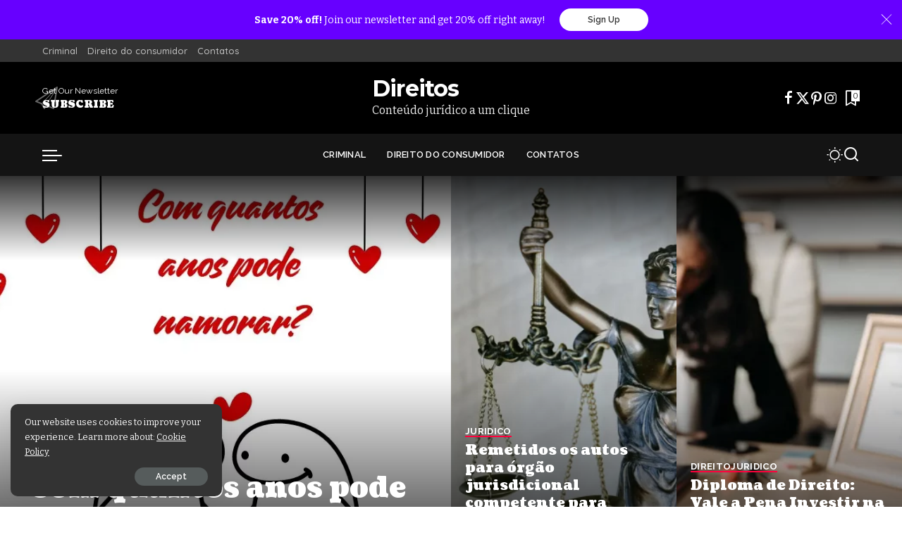

--- FILE ---
content_type: text/html; charset=UTF-8
request_url: https://direitos.org.br/?option=com_content&task=view&id=591&Itemid=2
body_size: 24180
content:
<!DOCTYPE html>
<html lang="pt-BR" prefix="og: https://ogp.me/ns#">
<head>
	<meta name="google-site-verification" content="Hyf5lZCRCabx1UT8MovfsoYRYpZAMuaasZlP_EuJ3ZI" />
    <meta charset="UTF-8">
    <meta http-equiv="X-UA-Compatible" content="IE=edge">
    <meta name="viewport" content="width=device-width, initial-scale=1">
    <link rel="profile" href="https://gmpg.org/xfn/11">
	
<!-- Otimização para mecanismos de pesquisa pelo Rank Math - https://rankmath.com/ -->
<title>Home Today - Direitos</title>
<meta name="description" content="O Magnum 357 é uma das armas de fogo mais conhecidas e temidas por sua potência e histórico ..."/>
<meta name="robots" content="index, follow, max-snippet:-1, max-video-preview:-1, max-image-preview:large"/>
<link rel="preconnect" href="https://fonts.gstatic.com" crossorigin><link rel="preload" as="style" onload="this.onload=null;this.rel='stylesheet'" href="https://fonts.googleapis.com/css?family=Bitter%3A300%2C400%2C500%2C600%2C700%2C800%2C900%2C100italic%2C200italic%2C300italic%2C400italic%2C500italic%2C600italic%2C700italic%2C800italic%2C900italic%2C%7CCoustard%3A900%2C400%7CRaleway%3A600%2C700%2C400%2C%2C500%7CPoppins%3A400%2C400i%2C700%2C700i%7CQuicksand%3A400%2C500%2C600%2C700%7CMontserrat%3A400%2C500%2C600%2C700&amp;display=swap" crossorigin><noscript><link rel="stylesheet" href="https://fonts.googleapis.com/css?family=Bitter%3A300%2C400%2C500%2C600%2C700%2C800%2C900%2C100italic%2C200italic%2C300italic%2C400italic%2C500italic%2C600italic%2C700italic%2C800italic%2C900italic%2C%7CCoustard%3A900%2C400%7CRaleway%3A600%2C700%2C400%2C%2C500%7CPoppins%3A400%2C400i%2C700%2C700i%7CQuicksand%3A400%2C500%2C600%2C700%7CMontserrat%3A400%2C500%2C600%2C700&amp;display=swap"></noscript><link rel="canonical" href="https://direitos.org.br/" />
<meta property="og:locale" content="pt_BR" />
<meta property="og:type" content="website" />
<meta property="og:title" content="Home Today - Direitos" />
<meta property="og:description" content="O Magnum 357 é uma das armas de fogo mais conhecidas e temidas por sua potência e histórico ..." />
<meta property="og:url" content="https://direitos.org.br/" />
<meta property="og:site_name" content="Direitos" />
<meta property="og:updated_time" content="2025-07-25T11:01:40-03:00" />
<meta property="article:published_time" content="2022-05-08T09:52:48-03:00" />
<meta property="article:modified_time" content="2025-07-25T11:01:40-03:00" />
<meta name="twitter:card" content="summary_large_image" />
<meta name="twitter:title" content="Home Today - Direitos" />
<meta name="twitter:description" content="O Magnum 357 é uma das armas de fogo mais conhecidas e temidas por sua potência e histórico ..." />
<meta name="twitter:label1" content="Escrito por" />
<meta name="twitter:data1" content="direitos" />
<meta name="twitter:label2" content="Tempo para leitura" />
<meta name="twitter:data2" content="5 minutos" />
<script type="application/ld+json" class="rank-math-schema">{"@context":"https://schema.org","@graph":[{"@type":["Person","Organization"],"@id":"https://direitos.org.br/#person","name":"direitos"},{"@type":"WebSite","@id":"https://direitos.org.br/#website","url":"https://direitos.org.br","name":"Direitos","publisher":{"@id":"https://direitos.org.br/#person"},"inLanguage":"pt-BR","potentialAction":{"@type":"SearchAction","target":"https://direitos.org.br/?s={search_term_string}","query-input":"required name=search_term_string"}},{"@type":"ImageObject","@id":"https://direitos.org.br/wp-content/uploads/2024/02/Remetidos-os-autos-para-orgao-jurisdicional-competente-para-prosseguir-1110x750.webp","url":"https://direitos.org.br/wp-content/uploads/2024/02/Remetidos-os-autos-para-orgao-jurisdicional-competente-para-prosseguir-1110x750.webp","width":"200","height":"200","inLanguage":"pt-BR"},{"@type":"WebPage","@id":"https://direitos.org.br/#webpage","url":"https://direitos.org.br/","name":"Home Today - Direitos","datePublished":"2022-05-08T09:52:48-03:00","dateModified":"2025-07-25T11:01:40-03:00","about":{"@id":"https://direitos.org.br/#person"},"isPartOf":{"@id":"https://direitos.org.br/#website"},"primaryImageOfPage":{"@id":"https://direitos.org.br/wp-content/uploads/2024/02/Remetidos-os-autos-para-orgao-jurisdicional-competente-para-prosseguir-1110x750.webp"},"inLanguage":"pt-BR"},{"@type":"Person","@id":"https://direitos.org.br/author/direitos/","name":"direitos","url":"https://direitos.org.br/author/direitos/","image":{"@type":"ImageObject","@id":"https://secure.gravatar.com/avatar/4716178fcd120754e20134633e0daec3525da3ebaaf770537584a27db72d7e84?s=96&amp;d=mm&amp;r=g","url":"https://secure.gravatar.com/avatar/4716178fcd120754e20134633e0daec3525da3ebaaf770537584a27db72d7e84?s=96&amp;d=mm&amp;r=g","caption":"direitos","inLanguage":"pt-BR"},"sameAs":["http://direitos.org.br"]},{"@type":"Article","headline":"Home Today - Direitos","datePublished":"2022-05-08T09:52:48-03:00","dateModified":"2025-07-25T11:01:40-03:00","author":{"@id":"https://direitos.org.br/author/direitos/","name":"direitos"},"publisher":{"@id":"https://direitos.org.br/#person"},"description":"O Magnum 357 \u00e9 uma das armas de fogo mais conhecidas e temidas por sua pot\u00eancia e hist\u00f3rico ...","name":"Home Today - Direitos","@id":"https://direitos.org.br/#richSnippet","isPartOf":{"@id":"https://direitos.org.br/#webpage"},"image":{"@id":"https://direitos.org.br/wp-content/uploads/2024/02/Remetidos-os-autos-para-orgao-jurisdicional-competente-para-prosseguir-1110x750.webp"},"inLanguage":"pt-BR","mainEntityOfPage":{"@id":"https://direitos.org.br/#webpage"}}]}</script>
<!-- /Plugin de SEO Rank Math para WordPress -->

<link rel="alternate" type="application/rss+xml" title="Feed para Direitos &raquo;" href="https://direitos.org.br/feed/" />
<link rel="alternate" title="oEmbed (JSON)" type="application/json+oembed" href="https://direitos.org.br/wp-json/oembed/1.0/embed?url=https%3A%2F%2Fdireitos.org.br%2F" />
<link rel="alternate" title="oEmbed (XML)" type="text/xml+oembed" href="https://direitos.org.br/wp-json/oembed/1.0/embed?url=https%3A%2F%2Fdireitos.org.br%2F&#038;format=xml" />
<script type="application/ld+json">{"@context":"https://schema.org","@type":"Organization","legalName":"Direitos","url":"https://direitos.org.br/"}</script>
<style id='wp-img-auto-sizes-contain-inline-css'>
img:is([sizes=auto i],[sizes^="auto," i]){contain-intrinsic-size:3000px 1500px}
/*# sourceURL=wp-img-auto-sizes-contain-inline-css */
</style>
<style id='wp-emoji-styles-inline-css'>

	img.wp-smiley, img.emoji {
		display: inline !important;
		border: none !important;
		box-shadow: none !important;
		height: 1em !important;
		width: 1em !important;
		margin: 0 0.07em !important;
		vertical-align: -0.1em !important;
		background: none !important;
		padding: 0 !important;
	}
/*# sourceURL=wp-emoji-styles-inline-css */
</style>
<style id='classic-theme-styles-inline-css'>
/*! This file is auto-generated */
.wp-block-button__link{color:#fff;background-color:#32373c;border-radius:9999px;box-shadow:none;text-decoration:none;padding:calc(.667em + 2px) calc(1.333em + 2px);font-size:1.125em}.wp-block-file__button{background:#32373c;color:#fff;text-decoration:none}
/*# sourceURL=/wp-includes/css/classic-themes.min.css */
</style>
<style id='global-styles-inline-css'>
:root{--wp--preset--aspect-ratio--square: 1;--wp--preset--aspect-ratio--4-3: 4/3;--wp--preset--aspect-ratio--3-4: 3/4;--wp--preset--aspect-ratio--3-2: 3/2;--wp--preset--aspect-ratio--2-3: 2/3;--wp--preset--aspect-ratio--16-9: 16/9;--wp--preset--aspect-ratio--9-16: 9/16;--wp--preset--color--black: #000000;--wp--preset--color--cyan-bluish-gray: #abb8c3;--wp--preset--color--white: #ffffff;--wp--preset--color--pale-pink: #f78da7;--wp--preset--color--vivid-red: #cf2e2e;--wp--preset--color--luminous-vivid-orange: #ff6900;--wp--preset--color--luminous-vivid-amber: #fcb900;--wp--preset--color--light-green-cyan: #7bdcb5;--wp--preset--color--vivid-green-cyan: #00d084;--wp--preset--color--pale-cyan-blue: #8ed1fc;--wp--preset--color--vivid-cyan-blue: #0693e3;--wp--preset--color--vivid-purple: #9b51e0;--wp--preset--gradient--vivid-cyan-blue-to-vivid-purple: linear-gradient(135deg,rgb(6,147,227) 0%,rgb(155,81,224) 100%);--wp--preset--gradient--light-green-cyan-to-vivid-green-cyan: linear-gradient(135deg,rgb(122,220,180) 0%,rgb(0,208,130) 100%);--wp--preset--gradient--luminous-vivid-amber-to-luminous-vivid-orange: linear-gradient(135deg,rgb(252,185,0) 0%,rgb(255,105,0) 100%);--wp--preset--gradient--luminous-vivid-orange-to-vivid-red: linear-gradient(135deg,rgb(255,105,0) 0%,rgb(207,46,46) 100%);--wp--preset--gradient--very-light-gray-to-cyan-bluish-gray: linear-gradient(135deg,rgb(238,238,238) 0%,rgb(169,184,195) 100%);--wp--preset--gradient--cool-to-warm-spectrum: linear-gradient(135deg,rgb(74,234,220) 0%,rgb(151,120,209) 20%,rgb(207,42,186) 40%,rgb(238,44,130) 60%,rgb(251,105,98) 80%,rgb(254,248,76) 100%);--wp--preset--gradient--blush-light-purple: linear-gradient(135deg,rgb(255,206,236) 0%,rgb(152,150,240) 100%);--wp--preset--gradient--blush-bordeaux: linear-gradient(135deg,rgb(254,205,165) 0%,rgb(254,45,45) 50%,rgb(107,0,62) 100%);--wp--preset--gradient--luminous-dusk: linear-gradient(135deg,rgb(255,203,112) 0%,rgb(199,81,192) 50%,rgb(65,88,208) 100%);--wp--preset--gradient--pale-ocean: linear-gradient(135deg,rgb(255,245,203) 0%,rgb(182,227,212) 50%,rgb(51,167,181) 100%);--wp--preset--gradient--electric-grass: linear-gradient(135deg,rgb(202,248,128) 0%,rgb(113,206,126) 100%);--wp--preset--gradient--midnight: linear-gradient(135deg,rgb(2,3,129) 0%,rgb(40,116,252) 100%);--wp--preset--font-size--small: 13px;--wp--preset--font-size--medium: 20px;--wp--preset--font-size--large: 36px;--wp--preset--font-size--x-large: 42px;--wp--preset--spacing--20: 0.44rem;--wp--preset--spacing--30: 0.67rem;--wp--preset--spacing--40: 1rem;--wp--preset--spacing--50: 1.5rem;--wp--preset--spacing--60: 2.25rem;--wp--preset--spacing--70: 3.38rem;--wp--preset--spacing--80: 5.06rem;--wp--preset--shadow--natural: 6px 6px 9px rgba(0, 0, 0, 0.2);--wp--preset--shadow--deep: 12px 12px 50px rgba(0, 0, 0, 0.4);--wp--preset--shadow--sharp: 6px 6px 0px rgba(0, 0, 0, 0.2);--wp--preset--shadow--outlined: 6px 6px 0px -3px rgb(255, 255, 255), 6px 6px rgb(0, 0, 0);--wp--preset--shadow--crisp: 6px 6px 0px rgb(0, 0, 0);}:where(.is-layout-flex){gap: 0.5em;}:where(.is-layout-grid){gap: 0.5em;}body .is-layout-flex{display: flex;}.is-layout-flex{flex-wrap: wrap;align-items: center;}.is-layout-flex > :is(*, div){margin: 0;}body .is-layout-grid{display: grid;}.is-layout-grid > :is(*, div){margin: 0;}:where(.wp-block-columns.is-layout-flex){gap: 2em;}:where(.wp-block-columns.is-layout-grid){gap: 2em;}:where(.wp-block-post-template.is-layout-flex){gap: 1.25em;}:where(.wp-block-post-template.is-layout-grid){gap: 1.25em;}.has-black-color{color: var(--wp--preset--color--black) !important;}.has-cyan-bluish-gray-color{color: var(--wp--preset--color--cyan-bluish-gray) !important;}.has-white-color{color: var(--wp--preset--color--white) !important;}.has-pale-pink-color{color: var(--wp--preset--color--pale-pink) !important;}.has-vivid-red-color{color: var(--wp--preset--color--vivid-red) !important;}.has-luminous-vivid-orange-color{color: var(--wp--preset--color--luminous-vivid-orange) !important;}.has-luminous-vivid-amber-color{color: var(--wp--preset--color--luminous-vivid-amber) !important;}.has-light-green-cyan-color{color: var(--wp--preset--color--light-green-cyan) !important;}.has-vivid-green-cyan-color{color: var(--wp--preset--color--vivid-green-cyan) !important;}.has-pale-cyan-blue-color{color: var(--wp--preset--color--pale-cyan-blue) !important;}.has-vivid-cyan-blue-color{color: var(--wp--preset--color--vivid-cyan-blue) !important;}.has-vivid-purple-color{color: var(--wp--preset--color--vivid-purple) !important;}.has-black-background-color{background-color: var(--wp--preset--color--black) !important;}.has-cyan-bluish-gray-background-color{background-color: var(--wp--preset--color--cyan-bluish-gray) !important;}.has-white-background-color{background-color: var(--wp--preset--color--white) !important;}.has-pale-pink-background-color{background-color: var(--wp--preset--color--pale-pink) !important;}.has-vivid-red-background-color{background-color: var(--wp--preset--color--vivid-red) !important;}.has-luminous-vivid-orange-background-color{background-color: var(--wp--preset--color--luminous-vivid-orange) !important;}.has-luminous-vivid-amber-background-color{background-color: var(--wp--preset--color--luminous-vivid-amber) !important;}.has-light-green-cyan-background-color{background-color: var(--wp--preset--color--light-green-cyan) !important;}.has-vivid-green-cyan-background-color{background-color: var(--wp--preset--color--vivid-green-cyan) !important;}.has-pale-cyan-blue-background-color{background-color: var(--wp--preset--color--pale-cyan-blue) !important;}.has-vivid-cyan-blue-background-color{background-color: var(--wp--preset--color--vivid-cyan-blue) !important;}.has-vivid-purple-background-color{background-color: var(--wp--preset--color--vivid-purple) !important;}.has-black-border-color{border-color: var(--wp--preset--color--black) !important;}.has-cyan-bluish-gray-border-color{border-color: var(--wp--preset--color--cyan-bluish-gray) !important;}.has-white-border-color{border-color: var(--wp--preset--color--white) !important;}.has-pale-pink-border-color{border-color: var(--wp--preset--color--pale-pink) !important;}.has-vivid-red-border-color{border-color: var(--wp--preset--color--vivid-red) !important;}.has-luminous-vivid-orange-border-color{border-color: var(--wp--preset--color--luminous-vivid-orange) !important;}.has-luminous-vivid-amber-border-color{border-color: var(--wp--preset--color--luminous-vivid-amber) !important;}.has-light-green-cyan-border-color{border-color: var(--wp--preset--color--light-green-cyan) !important;}.has-vivid-green-cyan-border-color{border-color: var(--wp--preset--color--vivid-green-cyan) !important;}.has-pale-cyan-blue-border-color{border-color: var(--wp--preset--color--pale-cyan-blue) !important;}.has-vivid-cyan-blue-border-color{border-color: var(--wp--preset--color--vivid-cyan-blue) !important;}.has-vivid-purple-border-color{border-color: var(--wp--preset--color--vivid-purple) !important;}.has-vivid-cyan-blue-to-vivid-purple-gradient-background{background: var(--wp--preset--gradient--vivid-cyan-blue-to-vivid-purple) !important;}.has-light-green-cyan-to-vivid-green-cyan-gradient-background{background: var(--wp--preset--gradient--light-green-cyan-to-vivid-green-cyan) !important;}.has-luminous-vivid-amber-to-luminous-vivid-orange-gradient-background{background: var(--wp--preset--gradient--luminous-vivid-amber-to-luminous-vivid-orange) !important;}.has-luminous-vivid-orange-to-vivid-red-gradient-background{background: var(--wp--preset--gradient--luminous-vivid-orange-to-vivid-red) !important;}.has-very-light-gray-to-cyan-bluish-gray-gradient-background{background: var(--wp--preset--gradient--very-light-gray-to-cyan-bluish-gray) !important;}.has-cool-to-warm-spectrum-gradient-background{background: var(--wp--preset--gradient--cool-to-warm-spectrum) !important;}.has-blush-light-purple-gradient-background{background: var(--wp--preset--gradient--blush-light-purple) !important;}.has-blush-bordeaux-gradient-background{background: var(--wp--preset--gradient--blush-bordeaux) !important;}.has-luminous-dusk-gradient-background{background: var(--wp--preset--gradient--luminous-dusk) !important;}.has-pale-ocean-gradient-background{background: var(--wp--preset--gradient--pale-ocean) !important;}.has-electric-grass-gradient-background{background: var(--wp--preset--gradient--electric-grass) !important;}.has-midnight-gradient-background{background: var(--wp--preset--gradient--midnight) !important;}.has-small-font-size{font-size: var(--wp--preset--font-size--small) !important;}.has-medium-font-size{font-size: var(--wp--preset--font-size--medium) !important;}.has-large-font-size{font-size: var(--wp--preset--font-size--large) !important;}.has-x-large-font-size{font-size: var(--wp--preset--font-size--x-large) !important;}
:where(.wp-block-post-template.is-layout-flex){gap: 1.25em;}:where(.wp-block-post-template.is-layout-grid){gap: 1.25em;}
:where(.wp-block-term-template.is-layout-flex){gap: 1.25em;}:where(.wp-block-term-template.is-layout-grid){gap: 1.25em;}
:where(.wp-block-columns.is-layout-flex){gap: 2em;}:where(.wp-block-columns.is-layout-grid){gap: 2em;}
:root :where(.wp-block-pullquote){font-size: 1.5em;line-height: 1.6;}
/*# sourceURL=global-styles-inline-css */
</style>
<link rel='stylesheet' id='pixwell-elements-css' href='https://direitos.org.br/wp-content/plugins/pixwell-core/lib/pixwell-elements/public/style.css?ver=1.0' media='all' />

<link rel='stylesheet' id='pixwell-main-css' href='https://direitos.org.br/wp-content/themes/pixwell/assets/css/main.css?ver=11.2' media='all' />
<style id='pixwell-main-inline-css'>
html {font-family:Bitter;}h1, .h1 {font-family:Coustard;font-weight:900;}h2, .h2 {font-family:Coustard;font-weight:900;}h3, .h3 {font-family:Coustard;font-weight:900;}h4, .h4 {font-family:Coustard;font-weight:900;}h5, .h5 {font-family:Coustard;font-weight:900;}h6, .h6 {font-family:Coustard;font-weight:400;}.single-tagline h6 {font-family:Raleway;font-weight:600;}.p-wrap .entry-summary, .twitter-content.entry-summary, .author-description, .rssSummary, .rb-sdesc {font-family:Bitter;}.p-cat-info {font-family:Raleway;font-weight:700;text-transform:uppercase;font-size:13px;}.p-meta-info, .wp-block-latest-posts__post-date {font-family:Raleway;font-weight:400;font-size:12px;}.meta-info-author.meta-info-el {font-family:Raleway;}.breadcrumb {font-family:Raleway;}.footer-menu-inner {font-family:Coustard;font-weight:900;text-transform:uppercase;font-size:12px;letter-spacing:0.7px;}.topbar-wrap {}.topbar-menu-wrap {}.main-menu > li > a, .off-canvas-menu > li > a {font-family:Raleway;font-weight:600;text-transform:uppercase;font-size:13px;}.main-menu .sub-menu:not(.sub-mega), .off-canvas-menu .sub-menu {font-family:Raleway;font-weight:500;font-size:12px;}.is-logo-text .logo-title {}.block-title, .block-header .block-title {}.ajax-quick-filter, .block-view-more {}.widget-title, .widget .widget-title {}body .widget.widget_nav_menu .menu-item {}body.boxed {background-color : #fafafa;background-repeat : no-repeat;background-size : cover;background-attachment : fixed;background-position : center center;}.header-6 .banner-wrap {background-color : #000000;}.footer-wrap:before {background-color : #141414;; content: ""; position: absolute; left: 0; top: 0; width: 100%; height: 100%;}.header-9 .banner-wrap { }.topline-wrap {height: 2px}.navbar-wrap:not(.transparent-navbar-wrap), #mobile-sticky-nav, #amp-navbar {background-color: #141414;}[data-theme="dark"] .navbar-wrap:not(.transparent-navbar-wrap) {background-color: unset; background-image: unset;}.navbar-border-holder { border: none }.navbar-wrap:not(.transparent-navbar-wrap), #mobile-sticky-nav, #amp-navbar {color: #ffffff;}.fw-mega-cat.is-dark-text, .transparent-navbar-wrap .fw-mega-cat.is-dark-text .entry-title { color: #333; }.header-wrap .navbar-wrap:not(.transparent-navbar-wrap) .cart-counter, .header-wrap:not(.header-float) .navbar-wrap .rb-counter,.header-float .section-sticky .rb-counter {background-color: #ffffff;}.header-5 .btn-toggle-wrap, .header-5 .section-sticky .logo-wrap,.header-5 .main-menu > li > a, .header-5 .navbar-right {color: #ffffff;}.navbar-wrap .navbar-social a:hover {color: #ffffff;opacity: .7; }.header-wrap .navbar-wrap:not(.transparent-navbar-wrap) .rb-counter,.header-wrap:not(.header-float) .navbar-wrap .rb-counter { color: #141414; }.main-menu {--subnav-bg-from: #141414;--subnav-bg-to: #141414;}.main-menu .sub-menu:not(.mega-category) { color: #ffffff;}.main-menu > li.menu-item-has-children > .sub-menu:before {display: none;}[data-theme="dark"] .main-menu  {}[data-theme="dark"] .main-menu > li.menu-item-has-children > .sub-menu:before {}.mobile-nav-inner {}.off-canvas-header { background-image: url("https://tf01.themeruby.com/today/wp-content/uploads/sites/16/2022/06/l-bg-3.png")}.off-canvas-wrap, .amp-canvas-wrap { background-color: #00173b !important; }a.off-canvas-logo img { max-height: 90px; }.navbar-border-holder {border-width: 2px; }:root {--g-color: #ff003c}.tipsy, .additional-meta, .sponsor-label, .sponsor-link, .entry-footer .tag-label,.box-nav .nav-label, .left-article-label, .share-label, .rss-date,.wp-block-latest-posts__post-date, .wp-block-latest-comments__comment-date,.image-caption, .wp-caption-text, .gallery-caption, .entry-content .wp-block-audio figcaption,.entry-content .wp-block-video figcaption, .entry-content .wp-block-image figcaption,.entry-content .wp-block-gallery .blocks-gallery-image figcaption,.entry-content .wp-block-gallery .blocks-gallery-item figcaption,.subscribe-content .desc, .follower-el .right-el, .author-job, .comment-metadata{ font-family: Raleway; }.tipsy, .additional-meta, .sponsor-label, .entry-footer .tag-label,.box-nav .nav-label, .left-article-label, .share-label, .rss-date,.wp-block-latest-posts__post-date, .wp-block-latest-comments__comment-date,.image-caption, .wp-caption-text, .gallery-caption, .entry-content .wp-block-audio figcaption,.entry-content .wp-block-video figcaption, .entry-content .wp-block-image figcaption,.entry-content .wp-block-gallery .blocks-gallery-image figcaption,.entry-content .wp-block-gallery .blocks-gallery-item figcaption,.subscribe-content .desc, .follower-el .right-el, .author-job, .comment-metadata{ font-weight: 400; }.tipsy, .additional-meta, .sponsor-label, .sponsor-link, .entry-footer .tag-label,.box-nav .nav-label, .left-article-label, .share-label, .rss-date,.wp-block-latest-posts__post-date, .wp-block-latest-comments__comment-date,.subscribe-content .desc, .author-job{ font-size: 12px; }.image-caption, .wp-caption-text, .gallery-caption, .entry-content .wp-block-audio figcaption,.entry-content .wp-block-video figcaption, .entry-content .wp-block-image figcaption,.entry-content .wp-block-gallery .blocks-gallery-image figcaption,.entry-content .wp-block-gallery .blocks-gallery-item figcaption,.comment-metadata, .follower-el .right-el{ font-size: 13px; }.sponsor-link{ font-family: Raleway; }.entry-footer a, .tagcloud a, .entry-footer .source, .entry-footer .via-el{ font-family: Raleway; }.entry-footer a, .tagcloud a, .entry-footer .source, .entry-footer .via-el{ font-weight: 700; }.entry-footer a, .tagcloud a, .entry-footer .source, .entry-footer .via-el{ font-size: 13px !important; }.entry-footer a, .tagcloud a, .entry-footer .source, .entry-footer .via-el{ text-transform: uppercase; }.p-link, .rb-cookie .cookie-accept, a.comment-reply-link, .comment-list .comment-reply-title small a,.banner-btn a, .headerstrip-btn a, input[type="submit"], button, .pagination-wrap, .cta-btn, .rb-btn{ font-family: Raleway; }select, textarea, input[type="text"], input[type="tel"], input[type="email"], input[type="url"],input[type="search"], input[type="number"]{ font-family: Raleway; }.widget_recent_comments .recentcomments > a:last-child,.wp-block-latest-comments__comment-link, .wp-block-latest-posts__list a,.widget_recent_entries li, .wp-block-quote *:not(cite), blockquote *:not(cite), .widget_rss li,.wp-block-latest-posts li, .wp-block-latest-comments__comment-link{ font-family: Coustard; }.widget_recent_comments .recentcomments > a:last-child,.wp-block-latest-comments__comment-link, .wp-block-latest-posts__list a,.widget_recent_entries li, .wp-block-quote *:not(cite), blockquote *:not(cite), .widget_rss li,.wp-block-latest-posts li, .wp-block-latest-comments__comment-link{ font-weight: 900; } .widget_pages .page_item, .widget_meta li,.widget_categories .cat-item, .widget_archive li, .widget.widget_nav_menu .menu-item,.wp-block-archives-list li, .wp-block-categories-list li{ font-family: Raleway; }.widget_pages .page_item, .widget_meta li,.widget_categories .cat-item, .widget_archive li, .widget.widget_nav_menu .menu-item,.wp-block-archives-list li, .wp-block-categories-list li{ font-size: 12px; }.widget_pages .page_item, .widget_meta li,.widget_categories .cat-item, .widget_archive li, .widget.widget_nav_menu .menu-item,.wp-block-archives-list li, .wp-block-categories-list li{ font-weight: 500; }@media only screen and (max-width: 767px) {.entry-content { font-size: .90rem; }.p-wrap .entry-summary, .twitter-content.entry-summary, .element-desc, .subscribe-description, .rb-sdecs,.copyright-inner > *, .summary-content, .pros-cons-wrap ul li,.gallery-popup-content .image-popup-description > *{ font-size: .76rem; }}h2, .h2 {font-size: 27px; }h5, .h5 {font-size: 14px; }@media only screen and (max-width: 1024px) {}@media only screen and (max-width: 991px) {}@media only screen and (max-width: 767px) {h2, .h2 {font-size: 18px; }h3, .h3 {font-size: 15px; }}.wp-block-quote *:not(cite), blockquote *:not(cite) {font-family:Coustard;font-weight:900;}
/*# sourceURL=pixwell-main-inline-css */
</style>
<link rel='stylesheet' id='pixwell-style-css' href='https://direitos.org.br/wp-content/themes/pixwell/style.css?ver=11.2' media='all' />
<link rel='stylesheet' id='elementor-icons-css' href='https://direitos.org.br/wp-content/plugins/elementor/assets/lib/eicons/css/elementor-icons.min.css?ver=5.46.0' media='all' />
<link rel='stylesheet' id='elementor-frontend-css' href='https://direitos.org.br/wp-content/plugins/elementor/assets/css/frontend.min.css?ver=3.34.2' media='all' />
<link rel='stylesheet' id='elementor-post-251-css' href='https://direitos.org.br/wp-content/uploads/elementor/css/post-251.css?ver=1769049192' media='all' />
<link rel='stylesheet' id='elementor-post-2091-css' href='https://direitos.org.br/wp-content/uploads/elementor/css/post-2091.css?ver=1769049192' media='all' />
<link rel='stylesheet' id='elementor-gf-local-roboto-css' href='https://direitos.org.br/wp-content/uploads/elementor/google-fonts/css/roboto.css?ver=1742229344' media='all' />
<link rel='stylesheet' id='elementor-gf-local-robotoslab-css' href='https://direitos.org.br/wp-content/uploads/elementor/google-fonts/css/robotoslab.css?ver=1742225778' media='all' />
<script src="https://direitos.org.br/wp-includes/js/jquery/jquery.min.js?ver=3.7.1" id="jquery-core-js"></script>
<script src="https://direitos.org.br/wp-includes/js/jquery/jquery-migrate.min.js?ver=3.4.1" id="jquery-migrate-js"></script>
<link rel="preload" href="https://direitos.org.br/wp-content/themes/pixwell/assets/fonts/ruby-icon.woff2?v=10.7" as="font" type="font/woff2" crossorigin="anonymous"><link rel="https://api.w.org/" href="https://direitos.org.br/wp-json/" /><link rel="alternate" title="JSON" type="application/json" href="https://direitos.org.br/wp-json/wp/v2/pages/2091" /><link rel="EditURI" type="application/rsd+xml" title="RSD" href="https://direitos.org.br/xmlrpc.php?rsd" />
<link rel='shortlink' href='https://direitos.org.br/' />
<script type="application/ld+json">{"@context":"https://schema.org","@type":"WebSite","@id":"https://direitos.org.br/#website","url":"https://direitos.org.br/","name":"Direitos","potentialAction":{"@type":"SearchAction","target":"https://direitos.org.br/?s={search_term_string}","query-input":"required name=search_term_string"}}</script>
<meta name="generator" content="Elementor 3.34.2; features: additional_custom_breakpoints; settings: css_print_method-external, google_font-enabled, font_display-swap">
			<style>
				.e-con.e-parent:nth-of-type(n+4):not(.e-lazyloaded):not(.e-no-lazyload),
				.e-con.e-parent:nth-of-type(n+4):not(.e-lazyloaded):not(.e-no-lazyload) * {
					background-image: none !important;
				}
				@media screen and (max-height: 1024px) {
					.e-con.e-parent:nth-of-type(n+3):not(.e-lazyloaded):not(.e-no-lazyload),
					.e-con.e-parent:nth-of-type(n+3):not(.e-lazyloaded):not(.e-no-lazyload) * {
						background-image: none !important;
					}
				}
				@media screen and (max-height: 640px) {
					.e-con.e-parent:nth-of-type(n+2):not(.e-lazyloaded):not(.e-no-lazyload),
					.e-con.e-parent:nth-of-type(n+2):not(.e-lazyloaded):not(.e-no-lazyload) * {
						background-image: none !important;
					}
				}
			</style>
			<script type="application/ld+json">{"@context":"http://schema.org","@type":"BreadcrumbList","itemListElement":[{"@type":"ListItem","position":1,"item":{"@id":"https://direitos.org.br","name":"Direitos"}}]}</script>
		<style id="wp-custom-css">
			.admin-bar .single-3 .parallax-thumb {
    height: calc(100vh - 124px);
}

.single-3 .parallax-thumb {
    height: calc(100vh - 92px);
}		</style>
		</head>
<body class="home wp-singular page-template page-template-elementor_header_footer page page-id-2091 wp-embed-responsive wp-theme-pixwell elementor-default elementor-template-full-width elementor-kit-251 elementor-page elementor-page-2091 sticky-nav smart-sticky off-canvas-light is-tooltips is-backtop block-header-dot w-header-1 cat-icon-line ele-round is-parallax-feat is-fmask mh-p-excerpt" data-theme="default">
<div id="site" class="site">
			<aside id="off-canvas-section" class="off-canvas-wrap dark-style is-hidden">
			<div class="close-panel-wrap tooltips-n">
				<a href="#" id="off-canvas-close-btn" aria-label="Close Panel"><i class="btn-close"></i></a>
			</div>
			<div class="off-canvas-holder">
									<div class="off-canvas-header is-light-text">
						<div class="header-inner">
														<aside class="inner-bottom">
																	<div class="off-canvas-social">
										<a class="social-link-facebook" title="Facebook" aria-label="Facebook" href="#" target="_blank" rel="noopener nofollow"><i class="rbi rbi-facebook" aria-hidden="true"></i></a><a class="social-link-twitter" title="Twitter" aria-label="Twitter" href="#" target="_blank" rel="noopener nofollow"><i class="rbi rbi-x-twitter" aria-hidden="true"></i></a><a class="social-link-pinterest" title="Pinterest" aria-label="Pinterest" href="#" target="_blank" rel="noopener nofollow"><i class="rbi rbi-pinterest-i" aria-hidden="true"></i></a><a class="social-link-instagram" title="Instagram" aria-label="Instagram" href="#" target="_blank" rel="noopener nofollow"><i class="rbi rbi-instagram" aria-hidden="true"></i></a>									</div>
																	<div class="inner-bottom-right">
										<aside class="bookmark-section">
	<a class="bookmark-link" href="https://direitos.org.br/my-bookmarks-2/" title="Bookmarks" aria-label="Bookmarks">
		<span class="bookmark-icon"><i class="rbi rbi-bookmark-o"></i><span class="bookmark-counter rb-counter">0</span></span>
	</a>
</aside>									</div>
															</aside>
						</div>
					</div>
								<div class="off-canvas-inner is-light-text">
					<div id="off-canvas-nav" class="off-canvas-nav">
						<ul id="off-canvas-menu" class="off-canvas-menu rb-menu is-clicked"><li id="menu-item-198" class="menu-item menu-item-type-post_type menu-item-object-page menu-item-198"><a href="https://direitos.org.br/home-tech/"><span>HOME</span></a></li>
<li id="menu-item-48" class="menu-item menu-item-type-taxonomy menu-item-object-category menu-item-48"><a href="https://direitos.org.br/categoria/technology/"><span>TECHNOLOGY</span></a></li>
<li id="menu-item-64" class="menu-item menu-item-type-custom menu-item-object-custom menu-item-has-children menu-item-64"><a href="#"><span>MEGA MENU</span></a>
<ul class="sub-menu">
	<li id="menu-item-65" class="menu-item menu-item-type-custom menu-item-object-custom menu-item-has-children menu-item-65"><a href="#"><span>Quick Links</span></a>
	<ul class="sub-menu">
		<li id="menu-item-66" class="menu-item menu-item-type-custom menu-item-object-custom menu-item-66"><a href="#"><span>Privacy Notice</span></a></li>
		<li id="menu-item-67" class="menu-item menu-item-type-custom menu-item-object-custom menu-item-67"><a href="#"><span>Your Privacy Rights</span></a></li>
		<li id="menu-item-68" class="menu-item menu-item-type-custom menu-item-object-custom menu-item-68"><a href="#"><span>Interest-Base Ads</span></a></li>
		<li id="menu-item-121" class="menu-item menu-item-type-custom menu-item-object-custom menu-item-121"><a href="#"><span>Terms of Use</span></a></li>
		<li id="menu-item-122" class="menu-item menu-item-type-custom menu-item-object-custom menu-item-122"><a href="#"><span>Our Site Map</span></a></li>
	</ul>
</li>
	<li id="menu-item-123" class="menu-item menu-item-type-custom menu-item-object-custom menu-item-has-children menu-item-123"><a href="#"><span>Useful Info</span></a>
	<ul class="sub-menu">
		<li id="menu-item-124" class="menu-item menu-item-type-custom menu-item-object-custom menu-item-124"><a href="#"><span>Advertise</span></a></li>
		<li id="menu-item-125" class="menu-item menu-item-type-custom menu-item-object-custom menu-item-125"><a href="#"><span>Online Best</span></a></li>
		<li id="menu-item-126" class="menu-item menu-item-type-custom menu-item-object-custom menu-item-126"><a href="#"><span>Customer</span></a></li>
		<li id="menu-item-127" class="menu-item menu-item-type-custom menu-item-object-custom menu-item-127"><a href="#"><span>Services</span></a></li>
		<li id="menu-item-128" class="menu-item menu-item-type-custom menu-item-object-custom menu-item-128"><a href="#"><span>Subscribe</span></a></li>
	</ul>
</li>
	<li id="menu-item-196" class="menu-item menu-item-type-custom menu-item-object-custom menu-item-196"><a href="#"><span>Advert</span></a></li>
</ul>
</li>
<li id="menu-item-60" class="menu-item menu-item-type-custom menu-item-object-custom menu-item-has-children menu-item-60"><a href="https://tf01.themeruby.com/fashion/shop/"><span>SHOP</span></a>
<ul class="sub-menu">
	<li id="menu-item-61" class="menu-item menu-item-type-custom menu-item-object-custom menu-item-61"><a href="https://tf01.themeruby.com/fashion/my-wishlist/"><span>My Wishlist</span></a></li>
	<li id="menu-item-62" class="menu-item menu-item-type-custom menu-item-object-custom menu-item-62"><a href="https://tf01.themeruby.com/fashion/my-account/"><span>My Account</span></a></li>
	<li id="menu-item-63" class="menu-item menu-item-type-custom menu-item-object-custom menu-item-63"><a href="https://tf01.themeruby.com/fashion/cart/"><span>My Cart</span></a></li>
</ul>
</li>
<li id="menu-item-197" class="menu-item menu-item-type-post_type menu-item-object-page menu-item-197"><a href="https://direitos.org.br/blog/"><span>BLOG</span></a></li>
</ul>					</div>
									</div>
			</div>
		</aside>
		    <div class="site-outer">
        <div class="site-mask"></div>
			<div class="topsite-wrap fw-widget-section">
		<div id="headerstrip-1" class="widget topsite-sidebar widget-headerstrip">			<div id="rb-headerstrip-1" class="rb-headerstrip is-light-text"  style="background-color: #6700ff;" data-headerstrip="1">
				<div class="content-inner">
											<div class="headerstrip-desc"><strong>Save 20% off!</strong> Join our newsletter and get 20% off right away!</div>
											<div class="headerstrip-btn">
							<a href="#" target="_blank" rel="noopener nofollow" style="color: #333; background-color: #fff;">Sign Up</a>
						</div>
									</div>
				<a class="headerstrip-submit" href="#" aria-label="Close"><i class="btn-close"></i></a>
			</div>
			</div>	</div>
<div class="topbar-wrap is-light-text">
	<div class="rbc-container">
		<div class="topbar-inner rb-m20-gutter">
			<div class="topbar-left">
								<aside class="topbar-info">
																	</aside>
									<nav id="topbar-navigation" class="topbar-menu-wrap">
						<div class="menu-menu-principal-container"><ul id="topbar-menu" class="topbar-menu rb-menu"><li id="menu-item-2093" class="menu-item menu-item-type-taxonomy menu-item-object-category menu-item-2093"><a href="https://direitos.org.br/categoria/criminal/"><span>Criminal</span></a></li>
<li id="menu-item-2231" class="menu-item menu-item-type-taxonomy menu-item-object-category menu-item-2231"><a href="https://direitos.org.br/categoria/direito-do-consumidor/"><span>Direito do consumidor</span></a></li>
<li id="menu-item-2092" class="menu-item menu-item-type-post_type menu-item-object-page menu-item-2092"><a href="https://direitos.org.br/contact/"><span>Contatos</span></a></li>
</ul></div>					</nav>
							</div>
			<div class="topbar-right">
							</div>
		</div>
	</div>
</div><header id="site-header" class="header-wrap header-6">
	<div class="navbar-outer">
		<div class="banner-wrap is-light-text">
			<div class="rbc-container">
				<div class="rb-m20-gutter">
					<div class="banner-inner rb-row">
						<div class="rb-col-m4 banner-left">
								<aside class="header-subscribe btn-wrap">
		<a href="#" rel="noopener nofollow" class="subscribe-link">
						<div class="subscribe-content">
				<i class="rbi rbi-paperplane"></i>
				<span class="desc">Get Our Newsletter</span>
				<span class="action-text h5">SUBSCRIBE</span>
			</div>
		</a>
	</aside>
						</div>
						<div class="rb-col-m4 banner-centered">
									<div class="logo-wrap is-logo-text site-branding">
							<h1 class="logo-title">
					<a href="https://direitos.org.br/" title="Direitos">Direitos</a>
				</h1>
							<p class="site-description">Conteúdo jurídico a um clique</p>
					</div>
							</div>
						<div class="rb-col-m4 banner-right">
								<div class="navbar-social social-icons is-icon tooltips-n">
		<a class="social-link-facebook" title="Facebook" aria-label="Facebook" href="#" target="_blank" rel="noopener nofollow"><i class="rbi rbi-facebook" aria-hidden="true"></i></a><a class="social-link-twitter" title="Twitter" aria-label="Twitter" href="#" target="_blank" rel="noopener nofollow"><i class="rbi rbi-x-twitter" aria-hidden="true"></i></a><a class="social-link-pinterest" title="Pinterest" aria-label="Pinterest" href="#" target="_blank" rel="noopener nofollow"><i class="rbi rbi-pinterest-i" aria-hidden="true"></i></a><a class="social-link-instagram" title="Instagram" aria-label="Instagram" href="#" target="_blank" rel="noopener nofollow"><i class="rbi rbi-instagram" aria-hidden="true"></i></a>	</div>
							<aside class="bookmark-section tooltips-n">
    <a class="bookmark-link" href="https://direitos.org.br/my-bookmarks-2/" title="Bookmarks" aria-label="Bookmarks">
        <span class="bookmark-icon"><i class="rbi rbi-bookmark-o"></i><span class="bookmark-counter rb-counter">0</span></span>
    </a>
</aside>												</div>
					</div>
				</div>
			</div>
		</div>
		<div class="navbar-wrap">
				<aside id="mobile-navbar" class="mobile-navbar">
		<div class="mobile-nav-inner rb-p20-gutter">
							<div class="m-nav-left">
					<a href="#" class="off-canvas-trigger btn-toggle-wrap btn-toggle-bold" aria-label="menu trigger"><span class="btn-toggle"><span class="off-canvas-toggle"><span class="icon-toggle"></span></span></span></a>

				</div>
				<div class="m-nav-centered">
							<div class="logo-wrap is-logo-text site-branding mobile-log-text">
							<p class="h1 logo-title">
					<a href="https://direitos.org.br/" title="Direitos">Direitos</a>
				</p>
							<p class="site-description">Conteúdo jurídico a um clique</p>
					</div>
					</div>
				<div class="m-nav-right">
															    <aside class="header-dark-mode">
        <span class="dark-mode-toggle">
            <span class="mode-icons">
                <span class="dark-mode-icon mode-icon-dark"><i class="rbi rbi-moon"></i></span>
                <span class="dark-mode-icon mode-icon-default"><i class="rbi rbi-sun"></i></span>
            </span>
        </span>
    </aside>
						<div class="mobile-search">
			<a href="#" title="Search" aria-label="Search" class="search-icon nav-search-link"><i class="rbi rbi-search-alt" aria-hidden="true"></i></a>
		<div class="navbar-search-popup header-lightbox">
			<div class="navbar-search-form"><form role="search" method="get" class="search-form" action="https://direitos.org.br/">
				<label>
					<span class="screen-reader-text">Pesquisar por:</span>
					<input type="search" class="search-field" placeholder="Pesquisar &hellip;" value="" name="s" />
				</label>
				<input type="submit" class="search-submit" value="Pesquisar" />
			</form></div>
		</div>
	</div>
									</div>
					</div>
	</aside>
	<aside id="mobile-sticky-nav" class="mobile-sticky-nav">
		<div class="mobile-navbar mobile-sticky-inner">
			<div class="mobile-nav-inner rb-p20-gutter">
									<div class="m-nav-left">
						<a href="#" class="off-canvas-trigger btn-toggle-wrap btn-toggle-bold" aria-label="menu trigger"><span class="btn-toggle"><span class="off-canvas-toggle"><span class="icon-toggle"></span></span></span></a>

					</div>
					<div class="m-nav-centered">
								<div class="logo-wrap is-logo-text site-branding mobile-log-text">
							<p class="h1 logo-title">
					<a href="https://direitos.org.br/" title="Direitos">Direitos</a>
				</p>
							<p class="site-description">Conteúdo jurídico a um clique</p>
					</div>
						</div>
					<div class="m-nav-right">
																		    <aside class="header-dark-mode">
        <span class="dark-mode-toggle">
            <span class="mode-icons">
                <span class="dark-mode-icon mode-icon-dark"><i class="rbi rbi-moon"></i></span>
                <span class="dark-mode-icon mode-icon-default"><i class="rbi rbi-sun"></i></span>
            </span>
        </span>
    </aside>
							<div class="mobile-search">
			<a href="#" title="Search" aria-label="Search" class="search-icon nav-search-link"><i class="rbi rbi-search-alt" aria-hidden="true"></i></a>
		<div class="navbar-search-popup header-lightbox">
			<div class="navbar-search-form"><form role="search" method="get" class="search-form" action="https://direitos.org.br/">
				<label>
					<span class="screen-reader-text">Pesquisar por:</span>
					<input type="search" class="search-field" placeholder="Pesquisar &hellip;" value="" name="s" />
				</label>
				<input type="submit" class="search-submit" value="Pesquisar" />
			</form></div>
		</div>
	</div>
											</div>
							</div>
		</div>
	</aside>
			<div class="rbc-container navbar-holder">
				<div class="navbar-border-holder rb-m20-gutter is-main-nav">
					<div class="navbar-inner rb-row">
						<div class="rb-col-d1 navbar-left">
							<a href="#" class="off-canvas-trigger btn-toggle-wrap btn-toggle-bold" aria-label="menu trigger"><span class="btn-toggle"><span class="off-canvas-toggle"><span class="icon-toggle"></span></span></span></a>

						</div>
						<div class="rb-col-d10 navbar-centered">
							<nav id="site-navigation" class="main-menu-wrap" aria-label="main menu">
	<ul id="main-menu" class="main-menu rb-menu" itemscope itemtype="https://www.schema.org/SiteNavigationElement"><li class="menu-item menu-item-type-taxonomy menu-item-object-category menu-item-2093" itemprop="name"><a href="https://direitos.org.br/categoria/criminal/" itemprop="url"><span>Criminal</span></a></li><li class="menu-item menu-item-type-taxonomy menu-item-object-category menu-item-2231" itemprop="name"><a href="https://direitos.org.br/categoria/direito-do-consumidor/" itemprop="url"><span>Direito do consumidor</span></a></li><li class="menu-item menu-item-type-post_type menu-item-object-page menu-item-2092" itemprop="name"><a href="https://direitos.org.br/contact/" itemprop="url"><span>Contatos</span></a></li></ul></nav>						</div>
						<div class="rb-col-d1 navbar-right">
							                                <aside class="header-dark-mode">
        <span class="dark-mode-toggle">
            <span class="mode-icons">
                <span class="dark-mode-icon mode-icon-dark"><i class="rbi rbi-moon"></i></span>
                <span class="dark-mode-icon mode-icon-default"><i class="rbi rbi-sun"></i></span>
            </span>
        </span>
    </aside>
								<aside class="navbar-search nav-search-live">
	<a href="#" aria-label="Search" class="nav-search-link search-icon"><i class="rbi rbi-search-alt" aria-hidden="true"></i></a>
	<div class="navbar-search-popup header-lightbox">
		<div class="navbar-search-form"><form role="search" method="get" class="search-form" action="https://direitos.org.br/">
				<label>
					<span class="screen-reader-text">Pesquisar por:</span>
					<input type="search" class="search-field" placeholder="Pesquisar &hellip;" value="" name="s" />
				</label>
				<input type="submit" class="search-submit" value="Pesquisar" />
			</form></div>
		<div class="load-animation live-search-animation"></div>
					<div class="navbar-search-response"></div>
			</div>
</aside>
													</div>
					</div>
				</div>
			</div>
		</div>
	</div>
	<aside id="sticky-nav" class="section-sticky-holder">
	<div class="section-sticky">
		<div class="navbar-wrap">
			<div class="rbc-container navbar-holder">
				<div class="navbar-inner rb-m20-gutter">
					<div class="navbar-left">
						<a href="#" class="off-canvas-trigger btn-toggle-wrap btn-toggle-bold" aria-label="menu trigger"><span class="btn-toggle"><span class="off-canvas-toggle"><span class="icon-toggle"></span></span></span></a>

								<div class="logo-wrap is-logo-text site-branding logo-sticky-text">
							<p class="h1 logo-title">
					<a href="https://direitos.org.br/" title="Direitos">Direitos</a>
				</p>
							<p class="site-description">Conteúdo jurídico a um clique</p>
					</div>
							<aside class="main-menu-wrap">
	<ul id="sticky-menu" class="main-menu rb-menu"><li class="menu-item menu-item-type-taxonomy menu-item-object-category menu-item-2093"><a href="https://direitos.org.br/categoria/criminal/"><span>Criminal</span></a></li><li class="menu-item menu-item-type-taxonomy menu-item-object-category menu-item-2231"><a href="https://direitos.org.br/categoria/direito-do-consumidor/"><span>Direito do consumidor</span></a></li><li class="menu-item menu-item-type-post_type menu-item-object-page menu-item-2092"><a href="https://direitos.org.br/contact/"><span>Contatos</span></a></li></ul></aside>					</div>
					<div class="navbar-right">
							<div class="navbar-social social-icons is-icon tooltips-n">
		<a class="social-link-facebook" title="Facebook" aria-label="Facebook" href="#" target="_blank" rel="noopener nofollow"><i class="rbi rbi-facebook" aria-hidden="true"></i></a><a class="social-link-twitter" title="Twitter" aria-label="Twitter" href="#" target="_blank" rel="noopener nofollow"><i class="rbi rbi-x-twitter" aria-hidden="true"></i></a><a class="social-link-pinterest" title="Pinterest" aria-label="Pinterest" href="#" target="_blank" rel="noopener nofollow"><i class="rbi rbi-pinterest-i" aria-hidden="true"></i></a><a class="social-link-instagram" title="Instagram" aria-label="Instagram" href="#" target="_blank" rel="noopener nofollow"><i class="rbi rbi-instagram" aria-hidden="true"></i></a>	</div>
						<aside class="bookmark-section tooltips-n">
    <a class="bookmark-link" href="https://direitos.org.br/my-bookmarks-2/" title="Bookmarks" aria-label="Bookmarks">
        <span class="bookmark-icon"><i class="rbi rbi-bookmark-o"></i><span class="bookmark-counter rb-counter">0</span></span>
    </a>
</aside>												                            <aside class="header-dark-mode">
        <span class="dark-mode-toggle">
            <span class="mode-icons">
                <span class="dark-mode-icon mode-icon-dark"><i class="rbi rbi-moon"></i></span>
                <span class="dark-mode-icon mode-icon-default"><i class="rbi rbi-sun"></i></span>
            </span>
        </span>
    </aside>
							<aside class="navbar-search nav-search-live">
	<a href="#" aria-label="Search" class="nav-search-link search-icon"><i class="rbi rbi-search-alt" aria-hidden="true"></i></a>
	<div class="navbar-search-popup header-lightbox">
		<div class="navbar-search-form"><form role="search" method="get" class="search-form" action="https://direitos.org.br/">
				<label>
					<span class="screen-reader-text">Pesquisar por:</span>
					<input type="search" class="search-field" placeholder="Pesquisar &hellip;" value="" name="s" />
				</label>
				<input type="submit" class="search-submit" value="Pesquisar" />
			</form></div>
		<div class="load-animation live-search-animation"></div>
					<div class="navbar-search-response"></div>
			</div>
</aside>
                        					</div>
				</div>
			</div>
		</div>
	</div>
</aside></header>        <div class="site-wrap clearfix">		<div data-elementor-type="wp-page" data-elementor-id="2091" class="elementor elementor-2091">
						<section class="elementor-section elementor-top-section elementor-element elementor-element-57cfbb2 elementor-section-full_width elementor-section-height-default elementor-section-height-default" data-id="57cfbb2" data-element_type="section">
						<div class="elementor-container elementor-column-gap-no">
					<div class="elementor-column elementor-col-100 elementor-top-column elementor-element elementor-element-4ceea3f" data-id="4ceea3f" data-element_type="column">
			<div class="elementor-widget-wrap elementor-element-populated">
						<div class="elementor-element elementor-element-2b21552 elementor-widget elementor-widget-fw-feat-18" data-id="2b21552" data-element_type="widget" data-widget_type="fw-feat-18.default">
				<div class="elementor-widget-container">
							<div id="uid_2b21552" class="block-wrap fw-block fw-feat-18 none-margin" >
				<div class="content-wrap"><div class="content-inner rb-row rb-sh">
		<div class="p-outer nth-1 rb-col-d6 rb-col-m12">		<div class="p-wrap p-overlay p-overlay-1 post-2114 no-avatar">
			<div class="p-feat-holder">
								<div class="p-feat">
							<a class="p-flink" href="https://direitos.org.br/com-quantos-anos-pode-namorar/" aria-label="Com quantos anos pode namorar?">
			<span class="rb-iwrap"><img fetchpriority="high" decoding="async" width="1110" height="600" src="https://direitos.org.br/wp-content/uploads/2024/07/Com-quantos-anos-pode-namorar-1110x600.webp" class="attachment-pixwell_370x250-3x size-pixwell_370x250-3x wp-post-image" alt="Com quantos anos pode namorar" /></span> </a>
							<div class="content-overlay is-light-text">
						<div class="overlay-holder">
									<aside class="p-cat-info is-relative">
			<a class="cat-info-el cat-info-id-50" href="https://direitos.org.br/categoria/juridico/" rel="category">Juridico</a>		</aside>
									<div class="p-header"><h2 class="entry-title h1">		<a class="p-url" href="https://direitos.org.br/com-quantos-anos-pode-namorar/" rel="bookmark">Com quantos anos pode namorar?</a>
		</h2></div>
														<div class="p-footer">
								<aside class="p-meta-info">		<span class="meta-info-el meta-info-author">
			<span class="screen-reader-text">Posted by</span>
								<em class="meta-label">By </em>
				









				<a href="https://direitos.org.br/author/madeleine/">Madeleine Aparecida Lafetá Aguiar Rabelo</a>
					</span>
				<span class="meta-info-el meta-info-date">
										<abbr class="date published" title="2024-07-10T12:10:16-03:00">10 de julho de 2024</abbr>
					</span>
		</aside>							</div>
						</div>
					</div>
				</div>
			</div>
		</div>
		</div><div class="p-outer nth-2 rb-col-m12">		<div class="p-wrap p-overlay p-overlay-3 post-2097 no-avatar">
			<div class="p-feat">
						<a class="p-flink" href="https://direitos.org.br/remetidos-os-autos-para-orgao-jurisdicional-competente-para-prosseguir/" aria-label="Remetidos os autos para órgão jurisdicional competente para prosseguir">
			<span class="rb-iwrap pc-110"><img decoding="async" width="400" height="450" src="https://direitos.org.br/wp-content/uploads/2024/02/Remetidos-os-autos-para-orgao-jurisdicional-competente-para-prosseguir-400x450.webp" class="attachment-pixwell_400x450 size-pixwell_400x450 wp-post-image" alt="Remetidos os autos para órgão jurisdicional competente para prosseguir" /></span> </a>
						<div class="content-overlay is-light-text">
					<div class="overlay-holder">
								<aside class="p-cat-info is-relative">
			<a class="cat-info-el cat-info-id-50" href="https://direitos.org.br/categoria/juridico/" rel="category">Juridico</a>		</aside>
								<div class="p-header"><h3 class="entry-title">		<a class="p-url" href="https://direitos.org.br/remetidos-os-autos-para-orgao-jurisdicional-competente-para-prosseguir/" rel="bookmark">Remetidos os autos para órgão jurisdicional competente para prosseguir</a>
		<span class="read-it-later bookmark-item"  data-title="Read it Later" data-bookmarkid="2097">
			<i class="rbi rbi-bookmark" aria-hidden="true"></i></span>
		</h3></div>
						<div class="p-footer">
							<aside class="p-meta-info">		<span class="meta-info-el meta-info-author">
			<span class="screen-reader-text">Posted by</span>
								<em class="meta-label">By </em>
				









				<a href="https://direitos.org.br/author/direitos/">direitos</a>
					</span>
				<span class="meta-info-el meta-info-date">
										<abbr class="date published" title="2024-02-29T18:13:40-03:00">29 de fevereiro de 2024</abbr>
					</span>
		<span class="meta-info-el mobile-bookmark"><span class="read-it-later bookmark-item"  data-title="Read it Later" data-bookmarkid="2097">
			<i class="rbi rbi-bookmark" aria-hidden="true"></i></span>
		</span></aside>						</div>
					</div>
				</div>
			</div>
		</div>
		</div><div class="p-outer nth-3 rb-col-m12">		<div class="p-wrap p-overlay p-overlay-3 post-2131 no-avatar">
			<div class="p-feat">
						<a class="p-flink" href="https://direitos.org.br/diploma-de-direito-vale-a-pena-investir-na-carreira-juridica/" aria-label="Diploma de Direito: Vale a Pena Investir na Carreira Jurídica?">
			<span class="rb-iwrap pc-110"><img decoding="async" width="400" height="450" src="https://direitos.org.br/wp-content/uploads/2025/01/pexels-pavel-danilyuk-8111865-400x450.webp" class="attachment-pixwell_400x450 size-pixwell_400x450 wp-post-image" alt="" /></span> </a>
						<div class="content-overlay is-light-text">
					<div class="overlay-holder">
								<aside class="p-cat-info is-relative">
			<a class="cat-info-el cat-info-id-52" href="https://direitos.org.br/categoria/direito/" rel="category">Direito</a><a class="cat-info-el cat-info-id-50" href="https://direitos.org.br/categoria/juridico/" rel="category">Juridico</a>		</aside>
								<div class="p-header"><h3 class="entry-title">		<a class="p-url" href="https://direitos.org.br/diploma-de-direito-vale-a-pena-investir-na-carreira-juridica/" rel="bookmark">Diploma de Direito: Vale a Pena Investir na Carreira Jurídica?</a>
		<span class="read-it-later bookmark-item"  data-title="Read it Later" data-bookmarkid="2131">
			<i class="rbi rbi-bookmark" aria-hidden="true"></i></span>
		</h3></div>
						<div class="p-footer">
							<aside class="p-meta-info">		<span class="meta-info-el meta-info-author">
			<span class="screen-reader-text">Posted by</span>
								<em class="meta-label">By </em>
				









				<a href="https://direitos.org.br/author/direitos/">direitos</a>
					</span>
				<span class="meta-info-el meta-info-date">
										<abbr class="date published" title="2025-01-31T11:29:17-03:00">31 de janeiro de 2025</abbr>
					</span>
		<span class="meta-info-el mobile-bookmark"><span class="read-it-later bookmark-item"  data-title="Read it Later" data-bookmarkid="2131">
			<i class="rbi rbi-bookmark" aria-hidden="true"></i></span>
		</span></aside>						</div>
					</div>
				</div>
			</div>
		</div>
		</div>		</div></div>
		</div>				</div>
				</div>
					</div>
		</div>
					</div>
		</section>
				<section class="elementor-section elementor-top-section elementor-element elementor-element-c2d00d9 elementor-section-boxed elementor-section-height-default elementor-section-height-default" data-id="c2d00d9" data-element_type="section">
						<div class="elementor-container elementor-column-gap-custom">
					<div class="elementor-column elementor-col-100 elementor-top-column elementor-element elementor-element-aad1e3f" data-id="aad1e3f" data-element_type="column">
			<div class="elementor-widget-wrap elementor-element-populated">
						<div class="elementor-element elementor-element-2705758 elementor-widget elementor-widget-rb-heading" data-id="2705758" data-element_type="widget" data-widget_type="rb-heading.default">
				<div class="elementor-widget-container">
							<div id="uid_2705758" class="block-wrap fw-block block-heading none-margin is-left" >
							<div class="hbox-border">
							<h3 class="hbox-title">The Escapist</h3>
							</div>
		</div>				</div>
				</div>
				<div class="elementor-element elementor-element-ffe9609 elementor-widget elementor-widget-fw-grid-2" data-id="ffe9609" data-element_type="widget" data-widget_type="fw-grid-2.default">
				<div class="elementor-widget-container">
							<div id="uid_ffe9609" class="block-wrap fw-block fw-grid-2" >
				<div class="content-wrap"><div class="content-inner rb-row rb-n15-gutter">
		<div class="rb-col-m6 rb-col-d3 rb-p15-gutter">		<div class="p-wrap p-grid p-grid-2 post-2135 no-avatar">
							<div class="p-feat-holder">
					<div class="p-feat">
								<a class="p-flink" href="https://direitos.org.br/quanto-custa-para-tirar-a-cnh-descubra-os-custos-e-passos-para-conquistar-a-sua-carteira-de-motorista/" aria-label="Quanto Custa para Tirar a CNH? Descubra os Custos e Passos para Conquistar a Sua Carteira de Motorista">
			<span class="rb-iwrap pc-75"><img loading="lazy" decoding="async" width="280" height="210" src="https://direitos.org.br/wp-content/uploads/2025/05/pexels-jeshoots-7433-280x210.webp" class="attachment-pixwell_280x210 size-pixwell_280x210 wp-post-image" alt="Quanto custa para tirar a CNH?" /></span> </a>
				<aside class="p-cat-info is-absolute">
			<a class="cat-info-el cat-info-id-53" href="https://direitos.org.br/categoria/curiosidades/" rel="category">Curiosidades</a>		</aside>
							</div>
									</div>
						<div class="p-header"><h4 class="entry-title">		<a class="p-url" href="https://direitos.org.br/quanto-custa-para-tirar-a-cnh-descubra-os-custos-e-passos-para-conquistar-a-sua-carteira-de-motorista/" rel="bookmark">Quanto Custa para Tirar a CNH? Descubra os Custos e Passos para Conquistar a Sua Carteira de Motorista</a>
		</h4></div>
						<div class="p-footer">
				<aside class="p-meta-info">		<span class="meta-info-el meta-info-author">
			<span class="screen-reader-text">Posted by</span>
								<em class="meta-label">By </em>
				









				<a href="https://direitos.org.br/author/direitos/">direitos</a>
					</span>
				<span class="meta-info-el meta-info-date">
										<abbr class="date published" title="2025-05-08T12:31:14-03:00">8 de maio de 2025</abbr>
					</span>
		</aside>			</div>
		</div>
		</div><div class="rb-col-m6 rb-col-d3 rb-p15-gutter">		<div class="p-wrap p-grid p-grid-2 post-2161 no-avatar">
							<div class="p-feat-holder">
					<div class="p-feat">
								<a class="p-flink" href="https://direitos.org.br/como-jogar-blackjack-online-guia-completo-para-iniciantes/" aria-label="Como Jogar Blackjack Online: Guia Completo para Iniciantes">
			<span class="rb-iwrap pc-75"><img loading="lazy" decoding="async" width="280" height="210" src="https://direitos.org.br/wp-content/uploads/2025/07/Como-Jogar-Blackjack-Online-280x210.webp" class="attachment-pixwell_280x210 size-pixwell_280x210 wp-post-image" alt="" /></span> </a>
				<aside class="p-cat-info is-absolute">
			<a class="cat-info-el cat-info-id-54" href="https://direitos.org.br/categoria/estilo-de-vida/" rel="category">Estilo de vida</a>		</aside>
							</div>
									</div>
						<div class="p-header"><h4 class="entry-title">		<a class="p-url" href="https://direitos.org.br/como-jogar-blackjack-online-guia-completo-para-iniciantes/" rel="bookmark">Como Jogar Blackjack Online: Guia Completo para Iniciantes</a>
		</h4></div>
						<div class="p-footer">
				<aside class="p-meta-info">		<span class="meta-info-el meta-info-author">
			<span class="screen-reader-text">Posted by</span>
								<em class="meta-label">By </em>
				









				<a href="https://direitos.org.br/author/direitos/">direitos</a>
					</span>
				<span class="meta-info-el meta-info-date">
										<abbr class="date published" title="2025-07-25T10:43:17-03:00">25 de julho de 2025</abbr>
					</span>
		</aside>			</div>
		</div>
		</div><div class="rb-col-m6 rb-col-d3 rb-p15-gutter">		<div class="p-wrap p-grid p-grid-2 post-2155 no-avatar">
							<div class="p-feat-holder">
					<div class="p-feat">
								<a class="p-flink" href="https://direitos.org.br/e-possivel-tirar-cnh-sem-autoescola/" aria-label="É possível tirar CNH sem autoescola?">
			<span class="rb-iwrap pc-75"><img loading="lazy" decoding="async" width="280" height="210" src="https://direitos.org.br/wp-content/uploads/2025/07/cnh-tem-como-tirar-280x210.webp" class="attachment-pixwell_280x210 size-pixwell_280x210 wp-post-image" alt="" /></span> </a>
				<aside class="p-cat-info is-absolute">
			<a class="cat-info-el cat-info-id-54" href="https://direitos.org.br/categoria/estilo-de-vida/" rel="category">Estilo de vida</a>		</aside>
							</div>
									</div>
						<div class="p-header"><h4 class="entry-title">		<a class="p-url" href="https://direitos.org.br/e-possivel-tirar-cnh-sem-autoescola/" rel="bookmark">É possível tirar CNH sem autoescola?</a>
		</h4></div>
						<div class="p-footer">
				<aside class="p-meta-info">		<span class="meta-info-el meta-info-author">
			<span class="screen-reader-text">Posted by</span>
								<em class="meta-label">By </em>
				









				<a href="https://direitos.org.br/author/direitos/">direitos</a>
					</span>
				<span class="meta-info-el meta-info-date">
										<abbr class="date published" title="2025-06-01T13:30:16-03:00">1 de junho de 2025</abbr>
					</span>
		</aside>			</div>
		</div>
		</div><div class="rb-col-m6 rb-col-d3 rb-p15-gutter">		<div class="p-wrap p-grid p-grid-2 post-2146 no-avatar">
							<div class="p-feat-holder">
					<div class="p-feat">
								<a class="p-flink" href="https://direitos.org.br/diploma-de-faculdade-e-possivel-comprar-entenda-os-riscos-alternativas-legais-e-o-que-diz-a-lei/" aria-label="&#8220;Diploma de Faculdade: É Possível Comprar? Entenda os Riscos, Alternativas Legais e o Que Diz a Lei&#8221;">
			<span class="rb-iwrap pc-75"><img loading="lazy" decoding="async" width="280" height="210" src="https://direitos.org.br/wp-content/uploads/2025/06/Diploma-superior-facultadade-280x210.webp" class="attachment-pixwell_280x210 size-pixwell_280x210 wp-post-image" alt="" /></span> </a>
				<aside class="p-cat-info is-absolute">
			<a class="cat-info-el cat-info-id-54" href="https://direitos.org.br/categoria/estilo-de-vida/" rel="category">Estilo de vida</a>		</aside>
							</div>
									</div>
						<div class="p-header"><h4 class="entry-title">		<a class="p-url" href="https://direitos.org.br/diploma-de-faculdade-e-possivel-comprar-entenda-os-riscos-alternativas-legais-e-o-que-diz-a-lei/" rel="bookmark">&#8220;Diploma de Faculdade: É Possível Comprar? Entenda os Riscos, Alternativas Legais e o Que Diz a Lei&#8221;</a>
		</h4></div>
						<div class="p-footer">
				<aside class="p-meta-info">		<span class="meta-info-el meta-info-author">
			<span class="screen-reader-text">Posted by</span>
								<em class="meta-label">By </em>
				









				<a href="https://direitos.org.br/author/direitos/">direitos</a>
					</span>
				<span class="meta-info-el meta-info-date">
										<abbr class="date published" title="2025-06-20T16:34:00-03:00">20 de junho de 2025</abbr>
					</span>
		</aside>			</div>
		</div>
		</div>		</div></div>
		</div>				</div>
				</div>
					</div>
		</div>
					</div>
		</section>
				<section class="elementor-section elementor-top-section elementor-element elementor-element-3945f55 elementor-section-boxed elementor-section-height-default elementor-section-height-default" data-id="3945f55" data-element_type="section">
						<div class="elementor-container elementor-column-gap-custom">
					<div class="elementor-column elementor-col-66 elementor-top-column elementor-element elementor-element-f965f34" data-id="f965f34" data-element_type="column">
			<div class="elementor-widget-wrap elementor-element-populated">
						<div class="elementor-element elementor-element-2089869 elementor-widget elementor-widget-rb-heading" data-id="2089869" data-element_type="widget" data-widget_type="rb-heading.default">
				<div class="elementor-widget-container">
							<div id="uid_2089869" class="block-wrap fw-block block-heading none-margin is-left" >
							<div class="hbox-border">
							<h3 class="hbox-title">Editor's Pick</h3>
							</div>
		</div>				</div>
				</div>
				<div class="elementor-element elementor-element-587d335 elementor-widget elementor-widget-ct-list-1" data-id="587d335" data-element_type="widget" data-widget_type="ct-list-1.default">
				<div class="elementor-widget-container">
							<div id="uid_587d335" class="block-wrap ct-block ct-list" >
				<div class="content-wrap"><div class="content-inner rb-row">
		<div class="rb-col-m12">		<div class="p-wrap p-list p-list-3 post-2243 no-avatar">
							<div class="col-left">
					<div class="p-feat-holder">
						<div class="p-feat">
									<a class="p-flink" href="https://direitos.org.br/cnh-mais-barata-como-conquistar-sua-habilitacao-legalmente-sem-cair-em-armadilhas/" aria-label="CNH mais barata: como conquistar sua habilitação legalmente sem cair em armadilhas">
			<span class="rb-iwrap pc-75"><img loading="lazy" decoding="async" width="280" height="210" src="https://direitos.org.br/wp-content/uploads/2025/05/pexels-jeshoots-7433-280x210.webp" class="attachment-pixwell_280x210 size-pixwell_280x210 wp-post-image" alt="Quanto custa para tirar a CNH?" /></span> </a>
				<aside class="p-cat-info is-absolute">
			<a class="cat-info-el cat-info-id-1" href="https://direitos.org.br/categoria/sem-categoria/" rel="category">Sem categoria</a>		</aside>
								</div>
											</div>
				</div>
						<div class="col-right">
				<div class="p-header"><h2 class="entry-title">		<a class="p-url" href="https://direitos.org.br/cnh-mais-barata-como-conquistar-sua-habilitacao-legalmente-sem-cair-em-armadilhas/" rel="bookmark">CNH mais barata: como conquistar sua habilitação legalmente sem cair em armadilhas</a>
		</h2></div>
								<p class="entry-summary">CNH mais barata existe? Descubra como pagar menos sem comprometer seu futuro A CNH mais barata é o						<span class="summary-dot">...</span></p>
							<div class="p-footer">
					<aside class="p-meta-info">		<span class="meta-info-el meta-info-author">
			<span class="screen-reader-text">Posted by</span>
								<em class="meta-label">By </em>
				









				<a href="https://direitos.org.br/author/direitos/">direitos</a>
					</span>
				<span class="meta-info-el meta-info-date">
										<abbr class="date published" title="2026-01-05T21:36:24-03:00">5 de janeiro de 2026</abbr>
					</span>
		</aside>				</div>
			</div>
		</div>
		</div><div class="rb-col-m12">		<div class="p-wrap p-list p-list-3 post-2149 no-avatar">
							<div class="col-left">
					<div class="p-feat-holder">
						<div class="p-feat">
									<a class="p-flink" href="https://direitos.org.br/sua-equipe-favorita-vencera-desvende-os-segredos-da-aposta-esportiva-com-nossa-analise/" aria-label="Sua equipe favorita vencerá? Desvende os segredos da aposta esportiva com nossa análise.">
			<span class="rb-iwrap pc-75"><img loading="lazy" decoding="async" width="280" height="210" src="https://direitos.org.br/wp-content/uploads/2025/06/Bet-dados-Sua-equipe-favorita-vencera-280x210.webp" class="attachment-pixwell_280x210 size-pixwell_280x210 wp-post-image" alt="" /></span> </a>
				<aside class="p-cat-info is-absolute">
			<a class="cat-info-el cat-info-id-53" href="https://direitos.org.br/categoria/curiosidades/" rel="category">Curiosidades</a><a class="cat-info-el cat-info-id-54" href="https://direitos.org.br/categoria/estilo-de-vida/" rel="category">Estilo de vida</a>		</aside>
								</div>
											</div>
				</div>
						<div class="col-right">
				<div class="p-header"><h2 class="entry-title">		<a class="p-url" href="https://direitos.org.br/sua-equipe-favorita-vencera-desvende-os-segredos-da-aposta-esportiva-com-nossa-analise/" rel="bookmark">Sua equipe favorita vencerá? Desvende os segredos da aposta esportiva com nossa análise.</a>
		</h2></div>
								<p class="entry-summary">Essa paixão muitas vezes se manifesta através da aposta esportiva, uma prática que adiciona uma camada extra de						<span class="summary-dot">...</span></p>
							<div class="p-footer">
					<aside class="p-meta-info">		<span class="meta-info-el meta-info-author">
			<span class="screen-reader-text">Posted by</span>
								<em class="meta-label">By </em>
				









				<a href="https://direitos.org.br/author/direitos/">direitos</a>
					</span>
				<span class="meta-info-el meta-info-date">
										<abbr class="date published" title="2025-06-25T01:49:14-03:00">25 de junho de 2025</abbr>
					</span>
		</aside>				</div>
			</div>
		</div>
		</div><div class="rb-col-m12">		<div class="p-wrap p-list p-list-3 post-2226 no-feat no-avatar">
						<div class="col-right">
				<div class="p-header"><h2 class="entry-title">		<a class="p-url" href="https://direitos.org.br/artigo-45-direitos-consumidor/" rel="bookmark">Desvendando o artigo 45: seus direitos como consumidor</a>
		</h2></div>
								<p class="entry-summary">O Que Diz o Artigo 45 do Código do Consumidor? O artigo 45 do Código de Defesa do						<span class="summary-dot">...</span></p>
							<div class="p-footer">
					<aside class="p-meta-info">		<span class="meta-info-el meta-info-author">
			<span class="screen-reader-text">Posted by</span>
								<em class="meta-label">By </em>
				









				<a href="https://direitos.org.br/author/direitos/">direitos</a>
					</span>
				<span class="meta-info-el meta-info-date">
										<abbr class="date published" title="2025-11-28T15:12:12-03:00">28 de novembro de 2025</abbr>
					</span>
		</aside>				</div>
			</div>
		</div>
		</div><div class="rb-col-m12">		<div class="p-wrap p-list p-list-3 post-2217 no-feat no-avatar">
						<div class="col-right">
				<div class="p-header"><h2 class="entry-title">		<a class="p-url" href="https://direitos.org.br/direitos-consumidor-artigo-36/" rel="bookmark">Desvendando o artigo 36: seus direitos como consumidor</a>
		</h2></div>
								<p class="entry-summary">Compreendendo o Artigo 36 do Código de Defesa do Consumidor O artigo 36 do Código de Defesa do						<span class="summary-dot">...</span></p>
							<div class="p-footer">
					<aside class="p-meta-info">		<span class="meta-info-el meta-info-author">
			<span class="screen-reader-text">Posted by</span>
								<em class="meta-label">By </em>
				









				<a href="https://direitos.org.br/author/direitos/">direitos</a>
					</span>
				<span class="meta-info-el meta-info-date">
										<abbr class="date published" title="2025-11-28T15:06:55-03:00">28 de novembro de 2025</abbr>
					</span>
		</aside>				</div>
			</div>
		</div>
		</div>		</div></div>
		</div>				</div>
				</div>
					</div>
		</div>
				<div class="elementor-column elementor-col-33 elementor-top-column elementor-element elementor-element-dbf8b03 sidebar-inner" data-id="dbf8b03" data-element_type="column">
			<div class="elementor-widget-wrap elementor-element-populated">
						<div class="elementor-element elementor-element-bd4c66e elementor-widget elementor-widget-rb-heading" data-id="bd4c66e" data-element_type="widget" data-widget_type="rb-heading.default">
				<div class="elementor-widget-container">
							<div id="uid_bd4c66e" class="block-wrap fw-block block-heading none-margin is-left" >
									<h3 class="hbox-title">Latest News</h3>
				</div>				</div>
				</div>
				<div class="elementor-element elementor-element-3fdec21 elementor-widget elementor-widget-ct-classic-1" data-id="3fdec21" data-element_type="widget" data-widget_type="ct-classic-1.default">
				<div class="elementor-widget-container">
							<div id="uid_3fdec21" class="block-wrap ct-block ct-classic" >
				<div class="content-wrap"><div class="content-inner rb-row">
		<div class="rb-col-m12">		<div class="p-wrap p-classic post-2236 no-feat no-avatar">
														<div class="p-header"><h3 class="entry-title">		<a class="p-url" href="https://direitos.org.br/crimes-consumo/" rel="bookmark">Desvendando os crimes contra o consumo: o que você precisa saber</a>
		</h3></div>
									<div class="p-footer">
				<aside class="p-meta-info">		<span class="meta-info-el meta-info-author">
			<span class="screen-reader-text">Posted by</span>
								<em class="meta-label">By </em>
				









				<a href="https://direitos.org.br/author/direitos/">direitos</a>
					</span>
				<span class="meta-info-el meta-info-date">
										<abbr class="date published" title="2025-11-28T15:17:13-03:00">28 de novembro de 2025</abbr>
					</span>
		</aside>			</div>
		</div>
		</div>		</div></div>
		</div>				</div>
				</div>
				<div class="elementor-element elementor-element-f0f1eaa elementor-widget elementor-widget-ct-small-list" data-id="f0f1eaa" data-element_type="widget" data-widget_type="ct-small-list.default">
				<div class="elementor-widget-container">
							<div id="uid_f0f1eaa" class="block-wrap ct-block ct-small-list" >
		</div>				</div>
				</div>
				<div class="elementor-element elementor-element-4e452c9 elementor-widget elementor-widget-sidebar" data-id="4e452c9" data-element_type="widget" data-widget_type="sidebar.default">
				<div class="elementor-widget-container">
					<div id="pixwell_widget_follower-3" class="widget w-sidebar widget-social-follower"><h2 class="widget-title h4">Follow US</h2>			<div class="social-follower is-light-text">
									<div class="follower-el bg-facebook">
						<a target="_blank" href="https://facebook.com/envato" class="facebook" title="Facebook" rel="noopener nofollow"></a>
						<span class="left-el">
							<span class="follower-icon"><i class="rbi rbi-facebook" aria-hidden="true"></i></span>
															<span class="num-count h6">236.1k</span>
								<span class="text-count h6">fans</span>
													</span>
						<span class="right-el">like</span>
					</div>
									<div class="follower-el bg-pinterest">
						<a target="_blank" href="https://pinterest.com/envato" class="pinterest" title="Pinterest" rel="noopener nofollow"></a>
						<span class="left-el">
							<span class="follower-icon"><i class="rbi rbi-pinterest-i" aria-hidden="true"></i></span>
															<span class="num-count h6">Pinterest</span>
													</span>
						<span class="right-el">pin</span>
					</div>
									<div class="follower-el bg-instagram">
						<a target="_blank" href="https://instagram.com/envato" class="instagram" title="Instagram" rel="noopener nofollow"></a>
						<span class="left-el">
								<span class="follower-icon"><i class="rbi rbi-instagram" aria-hidden="true"></i></span>
																	<span class="num-count h6">79.8k</span>
									<span class="text-count h6">followers</span>
															</span>
						<span class="right-el">follow</span>
					</div>
							</div>
			</div>				</div>
				</div>
					</div>
		</div>
					</div>
		</section>
				<section class="elementor-section elementor-top-section elementor-element elementor-element-dccb691 elementor-section-boxed elementor-section-height-default elementor-section-height-default" data-id="dccb691" data-element_type="section" data-settings="{&quot;background_background&quot;:&quot;classic&quot;}">
						<div class="elementor-container elementor-column-gap-no">
					<div class="elementor-column elementor-col-100 elementor-top-column elementor-element elementor-element-e67615d" data-id="e67615d" data-element_type="column">
			<div class="elementor-widget-wrap elementor-element-populated">
						<div class="elementor-element elementor-element-e547f21 elementor-widget elementor-widget-rb-heading" data-id="e547f21" data-element_type="widget" data-widget_type="rb-heading.default">
				<div class="elementor-widget-container">
							<div id="uid_e547f21" class="block-wrap fw-block block-heading none-margin is-center is-light-text" >
							<div class="hbox-border">
							<h2 class="hbox-tagline">Must Read</h2>
					<h6 class="hbox-title">Most Popular in This Month</h6>
							</div>
		</div>				</div>
				</div>
				<section class="elementor-section elementor-inner-section elementor-element elementor-element-557cb01 elementor-section-full_width elementor-section-height-default elementor-section-height-default" data-id="557cb01" data-element_type="section">
						<div class="elementor-container elementor-column-gap-custom">
					<div class="elementor-column elementor-col-50 elementor-inner-column elementor-element elementor-element-214a23b" data-id="214a23b" data-element_type="column">
			<div class="elementor-widget-wrap elementor-element-populated">
						<div class="elementor-element elementor-element-1d5b2bd elementor-widget elementor-widget-fw-grid-3" data-id="1d5b2bd" data-element_type="widget" data-widget_type="fw-grid-3.default">
				<div class="elementor-widget-container">
							<div id="uid_1d5b2bd" class="block-wrap fw-block fw-grid-3 is-light-text" >
		</div>				</div>
				</div>
					</div>
		</div>
				<div class="elementor-column elementor-col-50 elementor-inner-column elementor-element elementor-element-4b04a27" data-id="4b04a27" data-element_type="column">
			<div class="elementor-widget-wrap elementor-element-populated">
						<div class="elementor-element elementor-element-b0de41b elementor-widget elementor-widget-fw-feat-4" data-id="b0de41b" data-element_type="widget" data-widget_type="fw-feat-4.default">
				<div class="elementor-widget-container">
							<div id="uid_b0de41b" class="block-wrap fw-block fw-feat-4 none-margin" >
				<div class="content-wrap"><div class="content-inner">
		<div class="load-animation"></div><div class="rb-owl slider-feat-4 per-load">		<div class="p-wrap p-overlay p-overlay-4 f-gradient post-2228 no-avatar">
			<div class="p-feat">
						<a class="p-flink" href="https://direitos.org.br/direitos-consumidor-artigo-21/" aria-label="Desvendando os direitos do consumidor: o impacto do artigo 21">
			<span class="rb-iwrap"></span> </a>
						<div class="content-overlay is-light-text">
					<div class="rbc-container rb-p20-gutter">
						<div class="overlay-holder">
									<aside class="p-cat-info is-relative">
			<a class="cat-info-el cat-info-id-56" href="https://direitos.org.br/categoria/direito-do-consumidor/" rel="category">Direito do consumidor</a>		</aside>
																	<div class="p-header"><h2 class="entry-title">		<a class="p-url" href="https://direitos.org.br/direitos-consumidor-artigo-21/" rel="bookmark">Desvendando os direitos do consumidor: o impacto do artigo 21</a>
		</h2></div>
							
														<div class="p-footer">
								<aside class="p-meta-info">		<span class="meta-info-el meta-info-author">
			<span class="screen-reader-text">Posted by</span>
								<em class="meta-label">By </em>
				









				<a href="https://direitos.org.br/author/direitos/">direitos</a>
					</span>
				<span class="meta-info-el meta-info-date">
										<abbr class="date published" title="2025-11-28T15:13:22-03:00">28 de novembro de 2025</abbr>
					</span>
		</aside>							</div>
						</div>
					</div>
				</div>
			</div>
		</div>
				<div class="p-wrap p-overlay p-overlay-4 f-gradient post-2214 no-avatar">
			<div class="p-feat">
						<a class="p-flink" href="https://direitos.org.br/advogado-procon-aliado/" aria-label="Desvendando o papel do advogado do procon: seu aliado no consumidor">
			<span class="rb-iwrap"></span> </a>
						<div class="content-overlay is-light-text">
					<div class="rbc-container rb-p20-gutter">
						<div class="overlay-holder">
									<aside class="p-cat-info is-relative">
			<a class="cat-info-el cat-info-id-56" href="https://direitos.org.br/categoria/direito-do-consumidor/" rel="category">Direito do consumidor</a>		</aside>
																	<div class="p-header"><h2 class="entry-title">		<a class="p-url" href="https://direitos.org.br/advogado-procon-aliado/" rel="bookmark">Desvendando o papel do advogado do procon: seu aliado no consumidor</a>
		</h2></div>
							
														<div class="p-footer">
								<aside class="p-meta-info">		<span class="meta-info-el meta-info-author">
			<span class="screen-reader-text">Posted by</span>
								<em class="meta-label">By </em>
				









				<a href="https://direitos.org.br/author/direitos/">direitos</a>
					</span>
				<span class="meta-info-el meta-info-date">
										<abbr class="date published" title="2025-11-28T15:05:12-03:00">28 de novembro de 2025</abbr>
					</span>
		</aside>							</div>
						</div>
					</div>
				</div>
			</div>
		</div>
		</div>		</div></div>
		</div>				</div>
				</div>
					</div>
		</div>
					</div>
		</section>
					</div>
		</div>
					</div>
		</section>
				<section class="elementor-section elementor-top-section elementor-element elementor-element-3d4967f elementor-section-boxed elementor-section-height-default elementor-section-height-default" data-id="3d4967f" data-element_type="section">
						<div class="elementor-container elementor-column-gap-no">
					<div class="elementor-column elementor-col-66 elementor-top-column elementor-element elementor-element-abaa03c rbc-content" data-id="abaa03c" data-element_type="column">
			<div class="elementor-widget-wrap elementor-element-populated">
						<section class="elementor-section elementor-inner-section elementor-element elementor-element-091001b elementor-section-full_width elementor-section-height-default elementor-section-height-default" data-id="091001b" data-element_type="section">
						<div class="elementor-container elementor-column-gap-custom">
					<div class="elementor-column elementor-col-100 elementor-inner-column elementor-element elementor-element-2258184" data-id="2258184" data-element_type="column">
			<div class="elementor-widget-wrap elementor-element-populated">
						<div class="elementor-element elementor-element-0a0f8e8 elementor-widget elementor-widget-rb-heading" data-id="0a0f8e8" data-element_type="widget" data-widget_type="rb-heading.default">
				<div class="elementor-widget-container">
							<div id="uid_0a0f8e8" class="block-wrap fw-block block-heading none-margin is-left" >
							<div class="hbox-border">
							<h3 class="hbox-title">More Latest News</h3>
							</div>
		</div>				</div>
				</div>
					</div>
		</div>
					</div>
		</section>
				<section class="elementor-section elementor-inner-section elementor-element elementor-element-881acca elementor-section-full_width elementor-section-height-default elementor-section-height-default" data-id="881acca" data-element_type="section">
						<div class="elementor-container elementor-column-gap-custom">
					<div class="elementor-column elementor-col-50 elementor-inner-column elementor-element elementor-element-394b05b" data-id="394b05b" data-element_type="column">
			<div class="elementor-widget-wrap elementor-element-populated">
						<div class="elementor-element elementor-element-7d12c1a elementor-widget elementor-widget-fw-mix-2" data-id="7d12c1a" data-element_type="widget" data-widget_type="fw-mix-2.default">
				<div class="elementor-widget-container">
							<div id="uid_7d12c1a" class="block-wrap fw-block block-mix fw-mix-2" >
				<div class="content-wrap"><div class="content-inner">
				<div class="p-wrap p-grid p-grid-1 post-2208 no-avatar">
							<div class="p-feat-holder">
					<div class="p-feat">
								<a class="p-flink" href="https://direitos.org.br/beretta-nine-millimeter-a-pistola-classica-que-conquistou-o-mundo/" aria-label="Beretta Nine Millimeter: A Pistola Clássica que Conquistou o Mundo">
			<span class="rb-iwrap"><img loading="lazy" decoding="async" width="370" height="250" src="https://direitos.org.br/wp-content/uploads/2025/11/bereta-370x250.webp" class="attachment-pixwell_370x250 size-pixwell_370x250 wp-post-image" alt="" /></span> </a>
				<aside class="p-cat-info is-absolute">
			<a class="cat-info-el cat-info-id-54" href="https://direitos.org.br/categoria/estilo-de-vida/" rel="category">Estilo de vida</a>		</aside>
							</div>
									</div>
						<div class="p-header"><h3 class="entry-title">		<a class="p-url" href="https://direitos.org.br/beretta-nine-millimeter-a-pistola-classica-que-conquistou-o-mundo/" rel="bookmark">Beretta Nine Millimeter: A Pistola Clássica que Conquistou o Mundo</a>
		</h3></div>
							<p class="entry-summary">Poder, Precisão e Tradição: Por que a Beretta 9mm Continua Imbatível” “Beretta nine millimeter” se						<span class="summary-dot">...</span></p>
						<div class="p-footer">
				<aside class="p-meta-info">		<span class="meta-info-el meta-info-author">
			<span class="screen-reader-text">Posted by</span>
								<em class="meta-label">By </em>
				









				<a href="https://direitos.org.br/author/direitos/">direitos</a>
					</span>
				<span class="meta-info-el meta-info-date">
										<abbr class="date published" title="2025-11-18T19:24:22-03:00">18 de novembro de 2025</abbr>
					</span>
		</aside>			</div>
		</div>
				</div></div>
		</div>				</div>
				</div>
					</div>
		</div>
				<div class="elementor-column elementor-col-50 elementor-inner-column elementor-element elementor-element-234d0d2" data-id="234d0d2" data-element_type="column">
			<div class="elementor-widget-wrap elementor-element-populated">
						<div class="elementor-element elementor-element-5ee843b elementor-widget elementor-widget-ct-small-list" data-id="5ee843b" data-element_type="widget" data-widget_type="ct-small-list.default">
				<div class="elementor-widget-container">
							<div id="uid_5ee843b" class="block-wrap ct-block ct-small-list" >
				<div class="content-wrap"><div class="content-inner rb-row">
		<div class="rb-col-m12">		<div class="p-wrap p-list p-list-4 post-6 p-style-1 no-feat no-avatar">
						<div class="col-right">
				<div class="p-header">
					<h5 class="entry-title">		<a class="p-url" href="https://direitos.org.br/amo-meu-marido-mas-quero-me-separar/" rel="bookmark">Amo meu marido, mas quero me separar</a>
		</h5>				</div>
									<div class="p-footer">
						<aside class="p-meta-info">		<span class="meta-info-el meta-info-date">
										<abbr class="date published" title="2022-11-23T18:35:03-03:00">23 de novembro de 2022</abbr>
					</span>
		</aside>					</div>
							</div>
		</div>
		</div><div class="rb-col-m12">		<div class="p-wrap p-list p-list-4 post-235 p-style-1 no-feat no-avatar">
						<div class="col-right">
				<div class="p-header">
					<h5 class="entry-title">		<a class="p-url" href="https://direitos.org.br/para-quem-voce-deve-ligar-quando-estiver-em-conflito/" rel="bookmark">Para quem você deve ligar quando estiver em conflito?</a>
		</h5>				</div>
									<div class="p-footer">
						<aside class="p-meta-info">		<span class="meta-info-el meta-info-date">
										<abbr class="date published" title="2022-12-02T13:48:10-03:00">2 de dezembro de 2022</abbr>
					</span>
		</aside>					</div>
							</div>
		</div>
		</div><div class="rb-col-m12">		<div class="p-wrap p-list p-list-4 post-238 p-style-1 no-avatar">
							<div class="col-left">
					<div class="p-feat">
								<a class="p-flink" href="https://direitos.org.br/qual-a-faculdade-para-ser-perito-criminal/" aria-label="Qual a faculdade para ser perito criminal?">
			<span class="rb-iwrap pc-75"><img loading="lazy" decoding="async" width="280" height="210" src="https://direitos.org.br/wp-content/uploads/2023/01/O-profissional-tem-papel-decisivo-na-cena-do-crime_-ja-que-recolhe-as-provas-para-analise-280x210.webp" class="attachment-pixwell_280x210 size-pixwell_280x210 wp-post-image" alt="criminal" /></span> </a>
							</div>
				</div>
						<div class="col-right">
				<div class="p-header">
					<h5 class="entry-title">		<a class="p-url" href="https://direitos.org.br/qual-a-faculdade-para-ser-perito-criminal/" rel="bookmark">Qual a faculdade para ser perito criminal?</a>
		</h5>				</div>
									<div class="p-footer">
						<aside class="p-meta-info">		<span class="meta-info-el meta-info-date">
										<abbr class="date published" title="2023-01-20T12:49:47-03:00">20 de janeiro de 2023</abbr>
					</span>
		</aside>					</div>
							</div>
		</div>
		</div><div class="rb-col-m12">		<div class="p-wrap p-list p-list-4 post-243 p-style-1 no-avatar">
							<div class="col-left">
					<div class="p-feat">
								<a class="p-flink" href="https://direitos.org.br/seo-para-escritorio-de-advocacia-o-que-faz-um-backlink-de-alta-qualidade/" aria-label="SEO para escritório de advocacia: o que faz um backlink de alta qualidade?">
			<span class="rb-iwrap pc-75"><img loading="lazy" decoding="async" width="280" height="210" src="https://direitos.org.br/wp-content/uploads/2023/08/seo-3693149_1280-1-280x210.webp" class="attachment-pixwell_280x210 size-pixwell_280x210 wp-post-image" alt="Marketing para advogado" /></span> </a>
							</div>
				</div>
						<div class="col-right">
				<div class="p-header">
					<h5 class="entry-title">		<a class="p-url" href="https://direitos.org.br/seo-para-escritorio-de-advocacia-o-que-faz-um-backlink-de-alta-qualidade/" rel="bookmark">SEO para escritório de advocacia: o que faz um backlink de alta qualidade?</a>
		</h5>				</div>
									<div class="p-footer">
						<aside class="p-meta-info">		<span class="meta-info-el meta-info-date">
										<abbr class="date published" title="2023-08-20T23:16:17-03:00">20 de agosto de 2023</abbr>
					</span>
		</aside>					</div>
							</div>
		</div>
		</div>		</div></div>
		</div>				</div>
				</div>
					</div>
		</div>
					</div>
		</section>
				<div class="elementor-element elementor-element-d6c7131 elementor-widget elementor-widget-fw-list-1" data-id="d6c7131" data-element_type="widget" data-widget_type="fw-list-1.default">
				<div class="elementor-widget-container">
							<div id="uid_d6c7131" class="block-wrap fw-block fw-list-1" >
				<div class="content-wrap"><div class="content-inner rb-row">
		<div class="p-outer rb-col-m12">		<div class="p-wrap p-list p-list-1 rb-row post-2218 no-feat no-avatar">
						<div class="rb-col-m12 rb-col-t6 col-right">
				<div class="p-header"><h3 class="entry-title">		<a class="p-url" href="https://direitos.org.br/direitos-consumidor-artigo-37/" rel="bookmark">Desvendando os direitos do consumidor: o que o artigo 37 realmente significa?</a>
		</h3></div>
								<p class="entry-summary">Entendendo o Artigo 37 da Defesa do Consumidor O Artigo 37 do						<span class="summary-dot">...</span></p>
							<div class="p-footer">
					<aside class="p-meta-info">		<span class="meta-info-el meta-info-author">
			<span class="screen-reader-text">Posted by</span>
								<em class="meta-label">By </em>
				









				<a href="https://direitos.org.br/author/direitos/">direitos</a>
					</span>
				<span class="meta-info-el meta-info-date">
										<abbr class="date published" title="2025-11-28T15:07:36-03:00">28 de novembro de 2025</abbr>
					</span>
		</aside>				</div>
			</div>
		</div>
		</div>		</div></div>
		</div>				</div>
				</div>
				<section class="elementor-section elementor-inner-section elementor-element elementor-element-10c308f elementor-section-full_width elementor-section-height-default elementor-section-height-default" data-id="10c308f" data-element_type="section">
						<div class="elementor-container elementor-column-gap-no">
					<div class="elementor-column elementor-col-50 elementor-inner-column elementor-element elementor-element-e674d69" data-id="e674d69" data-element_type="column">
			<div class="elementor-widget-wrap elementor-element-populated">
						<div class="elementor-element elementor-element-33d2ed8 elementor-widget elementor-widget-ct-small-list" data-id="33d2ed8" data-element_type="widget" data-widget_type="ct-small-list.default">
				<div class="elementor-widget-container">
							<div id="uid_33d2ed8" class="block-wrap ct-block ct-small-list" >
				<div class="content-wrap"><div class="content-inner rb-row">
		<div class="rb-col-m12">		<div class="p-wrap p-list p-list-4 post-2227 p-style-1 no-feat no-avatar">
						<div class="col-right">
				<div class="p-header">
					<h5 class="entry-title">		<a class="p-url" href="https://direitos.org.br/impacto-artigo-20-cdc/" rel="bookmark">Entenda seus direitos: o impacto do artigo 20 do cdc</a>
		</h5>				</div>
									<div class="p-footer">
						<aside class="p-meta-info">		<span class="meta-info-el meta-info-date">
										<abbr class="date published" title="2025-11-28T15:12:47-03:00">28 de novembro de 2025</abbr>
					</span>
		</aside>					</div>
							</div>
		</div>
		</div><div class="rb-col-m12">		<div class="p-wrap p-list p-list-4 post-2240 p-style-1 no-feat no-avatar">
						<div class="col-right">
				<div class="p-header">
					<h5 class="entry-title">		<a class="p-url" href="https://direitos.org.br/calculo-pensao-1500-reais/" rel="bookmark">Entenda o cálculo da pensão para quem recebe 1500 reais</a>
		</h5>				</div>
									<div class="p-footer">
						<aside class="p-meta-info">		<span class="meta-info-el meta-info-date">
										<abbr class="date published" title="2025-11-28T15:19:25-03:00">28 de novembro de 2025</abbr>
					</span>
		</aside>					</div>
							</div>
		</div>
		</div>		</div></div>
		</div>				</div>
				</div>
					</div>
		</div>
				<div class="elementor-column elementor-col-50 elementor-inner-column elementor-element elementor-element-2de799b" data-id="2de799b" data-element_type="column">
			<div class="elementor-widget-wrap elementor-element-populated">
						<div class="elementor-element elementor-element-6b00b69 elementor-widget elementor-widget-ct-small-list" data-id="6b00b69" data-element_type="widget" data-widget_type="ct-small-list.default">
				<div class="elementor-widget-container">
							<div id="uid_6b00b69" class="block-wrap ct-block ct-small-list" >
		</div>				</div>
				</div>
					</div>
		</div>
					</div>
		</section>
					</div>
		</div>
				<div class="elementor-column elementor-col-33 elementor-top-column elementor-element elementor-element-1d09d11 sidebar-sticky" data-id="1d09d11" data-element_type="column">
			<div class="elementor-widget-wrap elementor-element-populated">
						<section class="elementor-section elementor-inner-section elementor-element elementor-element-d66e61e sidebar-inner elementor-section-boxed elementor-section-height-default elementor-section-height-default" data-id="d66e61e" data-element_type="section">
						<div class="elementor-container elementor-column-gap-default">
					<div class="elementor-column elementor-col-100 elementor-inner-column elementor-element elementor-element-8311848" data-id="8311848" data-element_type="column">
			<div class="elementor-widget-wrap elementor-element-populated">
						<div class="elementor-element elementor-element-58e302f elementor-widget elementor-widget-rb-heading" data-id="58e302f" data-element_type="widget" data-widget_type="rb-heading.default">
				<div class="elementor-widget-container">
							<div id="uid_58e302f" class="block-wrap fw-block block-heading none-margin is-left" >
									<h3 class="hbox-title">Popular News</h3>
				</div>				</div>
				</div>
				<div class="elementor-element elementor-element-a88758f elementor-widget elementor-widget-ct-small-list" data-id="a88758f" data-element_type="widget" data-widget_type="ct-small-list.default">
				<div class="elementor-widget-container">
							<div id="uid_a88758f" class="block-wrap ct-block ct-small-list" >
				<div class="content-wrap"><div class="content-inner rb-row">
		<div class="rb-col-m12">		<div class="p-wrap p-list p-list-4 post-2138 p-style-2 no-avatar">
							<div class="col-left">
					<div class="p-feat">
								<a class="p-flink" href="https://direitos.org.br/magnum-357-e-permitido-no-brasil-entenda-as-regras-e-implicacoes-legais/" aria-label="Magnum 357: É Permitido no Brasil? Entenda as Regras e Implicações Legais">
			<span class="rb-iwrap pc-75"><img loading="lazy" decoding="async" width="280" height="210" src="https://direitos.org.br/wp-content/uploads/2025/05/357-arma-revolver-magnum-280x210.webp" class="attachment-pixwell_280x210 size-pixwell_280x210 wp-post-image" alt="357 arma" /></span> </a>
							</div>
				</div>
						<div class="col-right">
				<div class="p-header">
					<h5 class="entry-title">		<a class="p-url" href="https://direitos.org.br/magnum-357-e-permitido-no-brasil-entenda-as-regras-e-implicacoes-legais/" rel="bookmark">Magnum 357: É Permitido no Brasil? Entenda as Regras e Implicações Legais</a>
		</h5>				</div>
									<div class="p-footer">
						<aside class="p-meta-info">		<span class="meta-info-el meta-info-date">
										<abbr class="date published" title="2025-05-08T17:14:08-03:00">8 de maio de 2025</abbr>
					</span>
		</aside>					</div>
							</div>
		</div>
		</div>		</div></div>
		</div>				</div>
				</div>
				<div class="elementor-element elementor-element-a1f9853 elementor-widget elementor-widget-pixwell-plan" data-id="a1f9853" data-element_type="widget" data-widget_type="pixwell-plan.default">
				<div class="elementor-widget-container">
					<div class="plan-box is-box-bg is-light-text"><div class="plan-inner"><div class="plan-header"><h2 class="plan-heading">Get unlimited access to everything</h2><p class="plan-description">Plans starting at less than $9/month. <strong>Cancel anytime.</strong></p></div><div class="plan-price-wrap h6"><span class="plan-price-unit">$</span><span class="plan-price">9</span><span class="plan-tenure">/month</span></div><div class="plan-features"><span class="plan-feature">Unlimited access to content</span><span class="plan-feature">Paper magazine delivered</span><span class="plan-feature">Exclusive discount</span><span class="plan-feature">Premium support</span></div><div class="plan-button-wrap">[swpm_payment_button id=2098 button_text="Subscribe Now"]</div></div></div>				</div>
				</div>
				<div class="elementor-element elementor-element-2afeaaa elementor-widget elementor-widget-ct-small-list" data-id="2afeaaa" data-element_type="widget" data-widget_type="ct-small-list.default">
				<div class="elementor-widget-container">
							<div id="uid_2afeaaa" class="block-wrap ct-block ct-small-list" >
				<div class="content-wrap"><div class="content-inner rb-row">
		<div class="rb-col-m12">		<div class="p-wrap p-list p-list-4 post-2232 p-style-2 no-feat no-avatar">
						<div class="col-right">
				<div class="p-header">
					<h5 class="entry-title">		<a class="p-url" href="https://direitos.org.br/violacao-direito-consumidor/" rel="bookmark">Entenda seus direitos: casos comuns de violação do consumidor</a>
		</h5>				</div>
									<div class="p-footer">
						<aside class="p-meta-info">		<span class="meta-info-el meta-info-date">
										<abbr class="date published" title="2025-11-28T15:15:05-03:00">28 de novembro de 2025</abbr>
					</span>
		</aside>					</div>
							</div>
		</div>
		</div>		</div></div>
		</div>				</div>
				</div>
					</div>
		</div>
					</div>
		</section>
					</div>
		</div>
					</div>
		</section>
				<section class="elementor-section elementor-top-section elementor-element elementor-element-906cde7 elementor-section-boxed elementor-section-height-default elementor-section-height-default" data-id="906cde7" data-element_type="section">
						<div class="elementor-container elementor-column-gap-no">
					<div class="elementor-column elementor-col-100 elementor-top-column elementor-element elementor-element-77a02ed" data-id="77a02ed" data-element_type="column">
			<div class="elementor-widget-wrap elementor-element-populated">
						<section class="elementor-section elementor-inner-section elementor-element elementor-element-43f7ad2 elementor-section-full_width elementor-section-height-default elementor-section-height-default" data-id="43f7ad2" data-element_type="section">
						<div class="elementor-container elementor-column-gap-custom">
					<div class="elementor-column elementor-col-100 elementor-inner-column elementor-element elementor-element-bdc9941" data-id="bdc9941" data-element_type="column">
			<div class="elementor-widget-wrap elementor-element-populated">
						<div class="elementor-element elementor-element-81fc8d5 elementor-widget elementor-widget-rb-heading" data-id="81fc8d5" data-element_type="widget" data-widget_type="rb-heading.default">
				<div class="elementor-widget-container">
							<div id="uid_81fc8d5" class="block-wrap fw-block block-heading none-margin is-center" >
							<div class="hbox-border">
							<h2 class="hbox-tagline">Technology</h2>
					<h6 class="hbox-title">Most Popular in This Month</h6>
							</div>
		</div>				</div>
				</div>
					</div>
		</div>
					</div>
		</section>
				<section class="elementor-section elementor-inner-section elementor-element elementor-element-5250e35 elementor-section-full_width elementor-section-height-default elementor-section-height-default" data-id="5250e35" data-element_type="section">
						<div class="elementor-container elementor-column-gap-custom">
					<div class="elementor-column elementor-col-50 elementor-inner-column elementor-element elementor-element-7d051d7" data-id="7d051d7" data-element_type="column">
			<div class="elementor-widget-wrap elementor-element-populated">
						<div class="elementor-element elementor-element-a4f0248 elementor-widget elementor-widget-ct-classic-1" data-id="a4f0248" data-element_type="widget" data-widget_type="ct-classic-1.default">
				<div class="elementor-widget-container">
							<div id="uid_a4f0248" class="block-wrap ct-block ct-classic" >
				<div class="content-wrap"><div class="content-inner rb-row">
		<div class="rb-col-m12">		<div class="p-wrap p-classic post-2213 no-feat no-avatar">
														<div class="p-header"><h2 class="entry-title">		<a class="p-url" href="https://direitos.org.br/guiado-direitos-consumidor/" rel="bookmark">Conheça seus direitos: o guia completo para consumidores</a>
		</h2></div>
									<div class="p-footer">
				<aside class="p-meta-info">		<span class="meta-info-el meta-info-author">
			<span class="screen-reader-text">Posted by</span>
								<em class="meta-label">By </em>
				









				<a href="https://direitos.org.br/author/direitos/">direitos</a>
					</span>
				<span class="meta-info-el meta-info-date">
										<abbr class="date published" title="2025-11-28T15:04:39-03:00">28 de novembro de 2025</abbr>
					</span>
		</aside>			</div>
		</div>
		</div>		</div></div>
		</div>				</div>
				</div>
					</div>
		</div>
				<div class="elementor-column elementor-col-50 elementor-inner-column elementor-element elementor-element-f12649b" data-id="f12649b" data-element_type="column">
			<div class="elementor-widget-wrap elementor-element-populated">
						<div class="elementor-element elementor-element-13b5985 elementor-widget elementor-widget-ct-classic-1" data-id="13b5985" data-element_type="widget" data-widget_type="ct-classic-1.default">
				<div class="elementor-widget-container">
							<div id="uid_13b5985" class="block-wrap ct-block ct-classic" >
				<div class="content-wrap"><div class="content-inner rb-row">
		<div class="rb-col-m12">		<div class="p-wrap p-classic post-2224 no-feat no-avatar">
														<div class="p-header"><h2 class="entry-title">		<a class="p-url" href="https://direitos.org.br/artigo-43-direitos-consumidor/" rel="bookmark">Desvendando o artigo 43: seus direitos como consumidor</a>
		</h2></div>
									<div class="p-footer">
				<aside class="p-meta-info">		<span class="meta-info-el meta-info-author">
			<span class="screen-reader-text">Posted by</span>
								<em class="meta-label">By </em>
				









				<a href="https://direitos.org.br/author/direitos/">direitos</a>
					</span>
				<span class="meta-info-el meta-info-date">
										<abbr class="date published" title="2025-11-28T15:11:06-03:00">28 de novembro de 2025</abbr>
					</span>
		</aside>			</div>
		</div>
		</div>		</div></div>
		</div>				</div>
				</div>
					</div>
		</div>
					</div>
		</section>
				<div class="elementor-element elementor-element-9750c52 elementor-widget elementor-widget-fw-grid-2" data-id="9750c52" data-element_type="widget" data-widget_type="fw-grid-2.default">
				<div class="elementor-widget-container">
							<div id="uid_9750c52" class="block-wrap fw-block fw-grid-2" >
				<div class="content-wrap"><div class="content-inner rb-row rb-n15-gutter">
		<div class="rb-col-m6 rb-col-d3 rb-p15-gutter">		<div class="p-wrap p-grid p-grid-2 post-2219 no-feat no-avatar">
						<div class="p-header"><h4 class="entry-title">		<a class="p-url" href="https://direitos.org.br/artigo-38-defesa-do-consumidor/" rel="bookmark">Entenda seus direitos: o impacto do artigo 38 na proteção do consumidor</a>
		</h4></div>
						<div class="p-footer">
				<aside class="p-meta-info">		<span class="meta-info-el meta-info-author">
			<span class="screen-reader-text">Posted by</span>
								<em class="meta-label">By </em>
				









				<a href="https://direitos.org.br/author/direitos/">direitos</a>
					</span>
				<span class="meta-info-el meta-info-date">
										<abbr class="date published" title="2025-11-28T15:08:10-03:00">28 de novembro de 2025</abbr>
					</span>
		</aside>			</div>
		</div>
		</div><div class="rb-col-m6 rb-col-d3 rb-p15-gutter">		<div class="p-wrap p-grid p-grid-2 post-2142 no-avatar">
							<div class="p-feat-holder">
					<div class="p-feat">
								<a class="p-flink" href="https://direitos.org.br/e-crime-comprar-diploma-falso-pela-internet-descubra/" aria-label="É Crime Comprar Diploma Falso pela Internet? Descubra!">
			<span class="rb-iwrap pc-75"><img loading="lazy" decoding="async" width="280" height="210" src="https://direitos.org.br/wp-content/uploads/2025/05/Diploma-na-mao-facil-280x210.webp" class="attachment-pixwell_280x210 size-pixwell_280x210 wp-post-image" alt="Diploma" /></span> </a>
				<aside class="p-cat-info is-absolute">
			<a class="cat-info-el cat-info-id-47" href="https://direitos.org.br/categoria/criminal/" rel="category">Criminal</a><a class="cat-info-el cat-info-id-52" href="https://direitos.org.br/categoria/direito/" rel="category">Direito</a>		</aside>
							</div>
									</div>
						<div class="p-header"><h4 class="entry-title">		<a class="p-url" href="https://direitos.org.br/e-crime-comprar-diploma-falso-pela-internet-descubra/" rel="bookmark">É Crime Comprar Diploma Falso pela Internet? Descubra!</a>
		</h4></div>
						<div class="p-footer">
				<aside class="p-meta-info">		<span class="meta-info-el meta-info-author">
			<span class="screen-reader-text">Posted by</span>
								<em class="meta-label">By </em>
				









				<a href="https://direitos.org.br/author/direitos/">direitos</a>
					</span>
				<span class="meta-info-el meta-info-date">
										<abbr class="date published" title="2025-05-20T12:06:16-03:00">20 de maio de 2025</abbr>
					</span>
		</aside>			</div>
		</div>
		</div><div class="rb-col-m6 rb-col-d3 rb-p15-gutter">		<div class="p-wrap p-grid p-grid-2 post-2220 no-feat no-avatar">
						<div class="p-header"><h4 class="entry-title">		<a class="p-url" href="https://direitos.org.br/artigo-39-defesa-consumidor/" rel="bookmark">Desvendando o artigo 39: seus direitos como consumidor</a>
		</h4></div>
						<div class="p-footer">
				<aside class="p-meta-info">		<span class="meta-info-el meta-info-author">
			<span class="screen-reader-text">Posted by</span>
								<em class="meta-label">By </em>
				









				<a href="https://direitos.org.br/author/direitos/">direitos</a>
					</span>
				<span class="meta-info-el meta-info-date">
										<abbr class="date published" title="2025-11-28T15:08:43-03:00">28 de novembro de 2025</abbr>
					</span>
		</aside>			</div>
		</div>
		</div><div class="rb-col-m6 rb-col-d3 rb-p15-gutter">		<div class="p-wrap p-grid p-grid-2 post-2239 no-feat no-avatar">
						<div class="p-header"><h4 class="entry-title">		<a class="p-url" href="https://direitos.org.br/artigo-34-oab/" rel="bookmark">Desvendando o artigo 34 da oab: tudo o que você precisa saber</a>
		</h4></div>
						<div class="p-footer">
				<aside class="p-meta-info">		<span class="meta-info-el meta-info-author">
			<span class="screen-reader-text">Posted by</span>
								<em class="meta-label">By </em>
				









				<a href="https://direitos.org.br/author/direitos/">direitos</a>
					</span>
				<span class="meta-info-el meta-info-date">
										<abbr class="date published" title="2025-11-28T15:18:58-03:00">28 de novembro de 2025</abbr>
					</span>
		</aside>			</div>
		</div>
		</div>		</div></div>
		</div>				</div>
				</div>
					</div>
		</div>
					</div>
		</section>
				<section class="elementor-section elementor-top-section elementor-element elementor-element-1ab16c6 elementor-section-boxed elementor-section-height-default elementor-section-height-default" data-id="1ab16c6" data-element_type="section">
						<div class="elementor-container elementor-column-gap-custom">
					<div class="elementor-column elementor-col-100 elementor-top-column elementor-element elementor-element-5c7bbb8" data-id="5c7bbb8" data-element_type="column">
			<div class="elementor-widget-wrap elementor-element-populated">
						<div class="elementor-element elementor-element-db232d7 elementor-widget elementor-widget-subscribe" data-id="db232d7" data-element_type="widget" data-widget_type="subscribe.default">
				<div class="elementor-widget-container">
							<div id="uid_db232d7" class="block-wrap fw-subscribe" >
				<aside class="subscribe-box layout-1">
			<div class="subscribe-content">
									<h3 class="subscribe-title">Subscribe to Our Newsletter</h3>
													<p class="subscribe-description">Your message will be dispatched directly to our contacts team who will answer as soon as they can Privacy Policy.</p>
							</div>
			<div class="subscribe-form">
				<div class="form-inner">[mc4wp_form]</div>
			</div>
		</aside>
		</div>				</div>
				</div>
					</div>
		</div>
					</div>
		</section>
				<section class="elementor-section elementor-top-section elementor-element elementor-element-f2ab83a elementor-section-boxed elementor-section-height-default elementor-section-height-default" data-id="f2ab83a" data-element_type="section">
						<div class="elementor-container elementor-column-gap-custom">
					<div class="elementor-column elementor-col-100 elementor-top-column elementor-element elementor-element-79aa215" data-id="79aa215" data-element_type="column">
			<div class="elementor-widget-wrap elementor-element-populated">
						<div class="elementor-element elementor-element-63190d3 elementor-widget elementor-widget-rb-heading" data-id="63190d3" data-element_type="widget" data-widget_type="rb-heading.default">
				<div class="elementor-widget-container">
							<div id="uid_63190d3" class="block-wrap fw-block block-heading none-margin is-center" >
							<div class="hbox-border">
							<h3 class="hbox-title">Latest News</h3>
							</div>
		</div>				</div>
				</div>
				<div class="elementor-element elementor-element-774fcfb elementor-widget elementor-widget-fw-grid-2" data-id="774fcfb" data-element_type="widget" data-widget_type="fw-grid-2.default">
				<div class="elementor-widget-container">
							<div id="uid_774fcfb" class="block-wrap fw-block fw-grid-2" data-uuid="uid_774fcfb" data-name="fw_grid_2" data-page_max="2" data-page_current="1" data-post_not_in="2114,2097,2131,2135,2161,2155,2146,2243,2149,2226,2217,2236,2228,2214,2208,6,235,238,243,2218,2227,2240,2138,2232,2213,2224,2219,2142,2220,2239" data-order="date_post" data-posts_per_page="16" data-tag_not_in="Black" >
				<div class="content-wrap"><div class="content-inner rb-row rb-n15-gutter">
		<div class="rb-col-m6 rb-col-d3 rb-p15-gutter">		<div class="p-wrap p-grid p-grid-2 post-2241 no-feat no-avatar">
						<div class="p-header"><h4 class="entry-title">		<a class="p-url" href="https://direitos.org.br/salario-advogado-consumidor/" rel="bookmark">Desvendando o salário dos advogados do consumidor: o que esperar?</a>
		</h4></div>
						<div class="p-footer">
				<aside class="p-meta-info">		<span class="meta-info-el meta-info-author">
			<span class="screen-reader-text">Posted by</span>
								<em class="meta-label">By </em>
				









				<a href="https://direitos.org.br/author/direitos/">direitos</a>
					</span>
				<span class="meta-info-el meta-info-date">
										<abbr class="date published" title="2025-11-28T15:19:54-03:00">28 de novembro de 2025</abbr>
					</span>
		</aside>			</div>
		</div>
		</div><div class="rb-col-m6 rb-col-d3 rb-p15-gutter">		<div class="p-wrap p-grid p-grid-2 post-2238 no-feat no-avatar">
						<div class="p-header"><h4 class="entry-title">		<a class="p-url" href="https://direitos.org.br/valor-60-salarios-minimos/" rel="bookmark">Desvendando o poder econômico dos salários mínimos</a>
		</h4></div>
						<div class="p-footer">
				<aside class="p-meta-info">		<span class="meta-info-el meta-info-author">
			<span class="screen-reader-text">Posted by</span>
								<em class="meta-label">By </em>
				









				<a href="https://direitos.org.br/author/direitos/">direitos</a>
					</span>
				<span class="meta-info-el meta-info-date">
										<abbr class="date published" title="2025-11-28T15:18:25-03:00">28 de novembro de 2025</abbr>
					</span>
		</aside>			</div>
		</div>
		</div><div class="rb-col-m6 rb-col-d3 rb-p15-gutter">		<div class="p-wrap p-grid p-grid-2 post-2237 no-feat no-avatar">
						<div class="p-header"><h4 class="entry-title">		<a class="p-url" href="https://direitos.org.br/transferir-processo-advocacia/" rel="bookmark">Mudando de advocacia: como transferir seu processo sem complicações</a>
		</h4></div>
						<div class="p-footer">
				<aside class="p-meta-info">		<span class="meta-info-el meta-info-author">
			<span class="screen-reader-text">Posted by</span>
								<em class="meta-label">By </em>
				









				<a href="https://direitos.org.br/author/direitos/">direitos</a>
					</span>
				<span class="meta-info-el meta-info-date">
										<abbr class="date published" title="2025-11-28T15:17:47-03:00">28 de novembro de 2025</abbr>
					</span>
		</aside>			</div>
		</div>
		</div><div class="rb-col-m6 rb-col-d3 rb-p15-gutter">		<div class="p-wrap p-grid p-grid-2 post-2235 no-feat no-avatar">
						<div class="p-header"><h4 class="entry-title">		<a class="p-url" href="https://direitos.org.br/processar-sem-advogado/" rel="bookmark">Desvendando a justiça: é possível processar sem advogado?</a>
		</h4></div>
						<div class="p-footer">
				<aside class="p-meta-info">		<span class="meta-info-el meta-info-author">
			<span class="screen-reader-text">Posted by</span>
								<em class="meta-label">By </em>
				









				<a href="https://direitos.org.br/author/direitos/">direitos</a>
					</span>
				<span class="meta-info-el meta-info-date">
										<abbr class="date published" title="2025-11-28T15:16:41-03:00">28 de novembro de 2025</abbr>
					</span>
		</aside>			</div>
		</div>
		</div><div class="rb-col-m6 rb-col-d3 rb-p15-gutter">		<div class="p-wrap p-grid p-grid-2 post-2234 no-feat no-avatar">
						<div class="p-header"><h4 class="entry-title">		<a class="p-url" href="https://direitos.org.br/danos-morais-limites/" rel="bookmark">Danos morais: compreendendo seus limites e implicações</a>
		</h4></div>
						<div class="p-footer">
				<aside class="p-meta-info">		<span class="meta-info-el meta-info-author">
			<span class="screen-reader-text">Posted by</span>
								<em class="meta-label">By </em>
				









				<a href="https://direitos.org.br/author/direitos/">direitos</a>
					</span>
				<span class="meta-info-el meta-info-date">
										<abbr class="date published" title="2025-11-28T15:16:06-03:00">28 de novembro de 2025</abbr>
					</span>
		</aside>			</div>
		</div>
		</div><div class="rb-col-m6 rb-col-d3 rb-p15-gutter">		<div class="p-wrap p-grid p-grid-2 post-2233 no-feat no-avatar">
						<div class="p-header"><h4 class="entry-title">		<a class="p-url" href="https://direitos.org.br/escolher-advogado-bom/" rel="bookmark">Desvendando a qualidade do advogado: como escolher o melhor?</a>
		</h4></div>
						<div class="p-footer">
				<aside class="p-meta-info">		<span class="meta-info-el meta-info-author">
			<span class="screen-reader-text">Posted by</span>
								<em class="meta-label">By </em>
				









				<a href="https://direitos.org.br/author/direitos/">direitos</a>
					</span>
				<span class="meta-info-el meta-info-date">
										<abbr class="date published" title="2025-11-28T15:15:35-03:00">28 de novembro de 2025</abbr>
					</span>
		</aside>			</div>
		</div>
		</div><div class="rb-col-m6 rb-col-d3 rb-p15-gutter">		<div class="p-wrap p-grid p-grid-2 post-2230 no-feat no-avatar">
						<div class="p-header"><h4 class="entry-title">		<a class="p-url" href="https://direitos.org.br/direito-arrependimento-compras/" rel="bookmark">Desvendando o direito de arrependimento: o que você precisa saber</a>
		</h4></div>
						<div class="p-footer">
				<aside class="p-meta-info">		<span class="meta-info-el meta-info-author">
			<span class="screen-reader-text">Posted by</span>
								<em class="meta-label">By </em>
				









				<a href="https://direitos.org.br/author/direitos/">direitos</a>
					</span>
				<span class="meta-info-el meta-info-date">
										<abbr class="date published" title="2025-11-28T15:14:30-03:00">28 de novembro de 2025</abbr>
					</span>
		</aside>			</div>
		</div>
		</div><div class="rb-col-m6 rb-col-d3 rb-p15-gutter">		<div class="p-wrap p-grid p-grid-2 post-2229 no-feat no-avatar">
						<div class="p-header"><h4 class="entry-title">		<a class="p-url" href="https://direitos.org.br/limites-direito-arrependimento/" rel="bookmark">Entenda os limites do direito de arrependimento no código do consumidor</a>
		</h4></div>
						<div class="p-footer">
				<aside class="p-meta-info">		<span class="meta-info-el meta-info-author">
			<span class="screen-reader-text">Posted by</span>
								<em class="meta-label">By </em>
				









				<a href="https://direitos.org.br/author/direitos/">direitos</a>
					</span>
				<span class="meta-info-el meta-info-date">
										<abbr class="date published" title="2025-11-28T15:13:58-03:00">28 de novembro de 2025</abbr>
					</span>
		</aside>			</div>
		</div>
		</div><div class="rb-col-m6 rb-col-d3 rb-p15-gutter">		<div class="p-wrap p-grid p-grid-2 post-2225 no-feat no-avatar">
						<div class="p-header"><h4 class="entry-title">		<a class="p-url" href="https://direitos.org.br/direitos-consumidor-artigo-44/" rel="bookmark">Entenda seus direitos: o artigo 44 do código de defesa do consumidor</a>
		</h4></div>
						<div class="p-footer">
				<aside class="p-meta-info">		<span class="meta-info-el meta-info-author">
			<span class="screen-reader-text">Posted by</span>
								<em class="meta-label">By </em>
				









				<a href="https://direitos.org.br/author/direitos/">direitos</a>
					</span>
				<span class="meta-info-el meta-info-date">
										<abbr class="date published" title="2025-11-28T15:11:43-03:00">28 de novembro de 2025</abbr>
					</span>
		</aside>			</div>
		</div>
		</div><div class="rb-col-m6 rb-col-d3 rb-p15-gutter">		<div class="p-wrap p-grid p-grid-2 post-2223 no-feat no-avatar">
						<div class="p-header"><h4 class="entry-title">		<a class="p-url" href="https://direitos.org.br/artigo-42-codigo-consumidor/" rel="bookmark">Desvendando os segredos do artigo 42 do código do consumidor</a>
		</h4></div>
						<div class="p-footer">
				<aside class="p-meta-info">		<span class="meta-info-el meta-info-author">
			<span class="screen-reader-text">Posted by</span>
								<em class="meta-label">By </em>
				









				<a href="https://direitos.org.br/author/direitos/">direitos</a>
					</span>
				<span class="meta-info-el meta-info-date">
										<abbr class="date published" title="2025-11-28T15:10:31-03:00">28 de novembro de 2025</abbr>
					</span>
		</aside>			</div>
		</div>
		</div><div class="rb-col-m6 rb-col-d3 rb-p15-gutter">		<div class="p-wrap p-grid p-grid-2 post-2222 no-feat no-avatar">
						<div class="p-header"><h4 class="entry-title">		<a class="p-url" href="https://direitos.org.br/artigo-41-codigo-consumidor/" rel="bookmark">Desvendando o artigo 41 do código de defesa do consumidor</a>
		</h4></div>
						<div class="p-footer">
				<aside class="p-meta-info">		<span class="meta-info-el meta-info-author">
			<span class="screen-reader-text">Posted by</span>
								<em class="meta-label">By </em>
				









				<a href="https://direitos.org.br/author/direitos/">direitos</a>
					</span>
				<span class="meta-info-el meta-info-date">
										<abbr class="date published" title="2025-11-28T15:09:55-03:00">28 de novembro de 2025</abbr>
					</span>
		</aside>			</div>
		</div>
		</div><div class="rb-col-m6 rb-col-d3 rb-p15-gutter">		<div class="p-wrap p-grid p-grid-2 post-2221 no-feat no-avatar">
						<div class="p-header"><h4 class="entry-title">		<a class="p-url" href="https://direitos.org.br/direitos-consumidor-artigo-40/" rel="bookmark">Desvendando os direitos do consumidor: uma análise do artigo 40</a>
		</h4></div>
						<div class="p-footer">
				<aside class="p-meta-info">		<span class="meta-info-el meta-info-author">
			<span class="screen-reader-text">Posted by</span>
								<em class="meta-label">By </em>
				









				<a href="https://direitos.org.br/author/direitos/">direitos</a>
					</span>
				<span class="meta-info-el meta-info-date">
										<abbr class="date published" title="2025-11-28T15:09:20-03:00">28 de novembro de 2025</abbr>
					</span>
		</aside>			</div>
		</div>
		</div><div class="rb-col-m6 rb-col-d3 rb-p15-gutter">		<div class="p-wrap p-grid p-grid-2 post-2216 no-feat no-avatar">
						<div class="p-header"><h4 class="entry-title">		<a class="p-url" href="https://direitos.org.br/artigo-35-direitos-consumidor/" rel="bookmark">Desvendando o artigo 35: seus direitos como consumidor</a>
		</h4></div>
						<div class="p-footer">
				<aside class="p-meta-info">		<span class="meta-info-el meta-info-author">
			<span class="screen-reader-text">Posted by</span>
								<em class="meta-label">By </em>
				









				<a href="https://direitos.org.br/author/direitos/">direitos</a>
					</span>
				<span class="meta-info-el meta-info-date">
										<abbr class="date published" title="2025-11-28T15:06:17-03:00">28 de novembro de 2025</abbr>
					</span>
		</aside>			</div>
		</div>
		</div><div class="rb-col-m6 rb-col-d3 rb-p15-gutter">		<div class="p-wrap p-grid p-grid-2 post-2215 no-feat no-avatar">
						<div class="p-header"><h4 class="entry-title">		<a class="p-url" href="https://direitos.org.br/indenizacao-direito-consumidor/" rel="bookmark">Indenização: o que todo consumidor precisa saber</a>
		</h4></div>
						<div class="p-footer">
				<aside class="p-meta-info">		<span class="meta-info-el meta-info-author">
			<span class="screen-reader-text">Posted by</span>
								<em class="meta-label">By </em>
				









				<a href="https://direitos.org.br/author/direitos/">direitos</a>
					</span>
				<span class="meta-info-el meta-info-date">
										<abbr class="date published" title="2025-11-28T15:05:41-03:00">28 de novembro de 2025</abbr>
					</span>
		</aside>			</div>
		</div>
		</div><div class="rb-col-m6 rb-col-d3 rb-p15-gutter">		<div class="p-wrap p-grid p-grid-2 post-2212 no-feat no-avatar">
						<div class="p-header"><h4 class="entry-title">		<a class="p-url" href="https://direitos.org.br/lei-marco-civil-internet/" rel="bookmark">Entenda a lei do marco civil da internet e suas implicações</a>
		</h4></div>
						<div class="p-footer">
				<aside class="p-meta-info">		<span class="meta-info-el meta-info-author">
			<span class="screen-reader-text">Posted by</span>
								<em class="meta-label">By </em>
				









				<a href="https://direitos.org.br/author/direitos/">direitos</a>
					</span>
				<span class="meta-info-el meta-info-date">
										<abbr class="date published" title="2025-11-28T15:04:07-03:00">28 de novembro de 2025</abbr>
					</span>
		</aside>			</div>
		</div>
		</div><div class="rb-col-m6 rb-col-d3 rb-p15-gutter">		<div class="p-wrap p-grid p-grid-2 post-2203 no-avatar">
							<div class="p-feat-holder">
					<div class="p-feat">
								<a class="p-flink" href="https://direitos.org.br/comprar-armas-no-paraguai-o-que-voce-precisa-saber-antes-de-fazer-isso/" aria-label="Comprar Armas no Paraguai: O Que Você Precisa Saber Antes de Fazer Isso">
			<span class="rb-iwrap pc-75"><img loading="lazy" decoding="async" width="280" height="210" src="https://direitos.org.br/wp-content/uploads/2025/11/Espingarda-20-280x210.webp" class="attachment-pixwell_280x210 size-pixwell_280x210 wp-post-image" alt="" /></span> </a>
				<aside class="p-cat-info is-absolute">
			<a class="cat-info-el cat-info-id-54" href="https://direitos.org.br/categoria/estilo-de-vida/" rel="category">Estilo de vida</a>		</aside>
							</div>
									</div>
						<div class="p-header"><h4 class="entry-title">		<a class="p-url" href="https://direitos.org.br/comprar-armas-no-paraguai-o-que-voce-precisa-saber-antes-de-fazer-isso/" rel="bookmark">Comprar Armas no Paraguai: O Que Você Precisa Saber Antes de Fazer Isso</a>
		</h4></div>
						<div class="p-footer">
				<aside class="p-meta-info">		<span class="meta-info-el meta-info-author">
			<span class="screen-reader-text">Posted by</span>
								<em class="meta-label">By </em>
				









				<a href="https://direitos.org.br/author/direitos/">direitos</a>
					</span>
				<span class="meta-info-el meta-info-date">
										<abbr class="date published" title="2025-11-02T15:09:00-03:00">2 de novembro de 2025</abbr>
					</span>
		</aside>			</div>
		</div>
		</div>		</div></div>
				<div class="pagination-wrap pagination-nextprev clearfix">
			<a href="#" class="pagination-link ajax-link ajax-prev is-disable" data-type="prev"><i class="rbi rbi-arrow-left"></i><span>Previous</span></a>
			<a href="#" class="pagination-link ajax-link ajax-next" data-type="next"><span>Next</span><i class="rbi rbi-arrow-right"></i></a>
		</div>
		</div>				</div>
				</div>
					</div>
		</div>
					</div>
		</section>
				</div>
		</div>
		<footer class="footer-wrap is-light-text is-bg">
				<div class="footer-widget footer-section footer-style-5">
		<div class="rbc-container rb-p20-gutter">
			<div class="footer-widget-inner rb-n20-gutter">
									<div class="footer-col-1 rb-p20-gutter">
						<div id="social_icon-2" class="widget w-sidebar w-footer widget-social-icon"><h2 class="widget-title h4">About Us</h2>				<div class="about-bio">
					
<p style="margin-top: 15px; margin-bottom: 20px;">Direitos: site informativo sobre o universo juridico</p>
<p><strong>Phone: </strong> +55 (38) 9.9129-3987</p>

<p><strong>Email: </strong> gabrielfazer2@gmail.com</p>				</div>
						<div class="social-icon-wrap clearfix tooltips-n">
							</div>
			</div>					</div>
													<div class="footer-col-2 rb-p20-gutter">
						<div id="sb_post-4" class="widget w-sidebar w-footer widget-post"><h2 class="widget-title h4">Latest Posts</h2>			<div class="widget-post-content">
				<div class="rb-row widget-post-1">				<div class="rb-col-m12">
							<div class="p-wrap p-list p-list-4 post-2198 no-avatar">
							<div class="col-left">
					<div class="p-feat">
								<a class="p-flink" href="https://direitos.org.br/e-seguro-comprar-diploma-pela-internet/" aria-label="É seguro comprar diploma pela internet?">
			<span class="rb-iwrap pc-75"><img width="280" height="210" src="https://direitos.org.br/wp-content/uploads/2025/10/Diploma-comprar-280x210.webp" class="attachment-pixwell_280x210 size-pixwell_280x210 wp-post-image" alt="" decoding="async" /></span> </a>
							</div>
				</div>
						<div class="col-right">
				<div class="p-header"><h4 class="entry-title h6">		<a class="p-url" href="https://direitos.org.br/e-seguro-comprar-diploma-pela-internet/" rel="bookmark">É seguro comprar diploma pela internet?</a>
		</h4></div>
				<div class="p-footer">
					<aside class="p-meta-info">		<span class="meta-info-el meta-info-date">
										<abbr class="date published" title="2025-10-30T21:37:44-03:00">30 de outubro de 2025</abbr>
					</span>
		</aside>				</div>
			</div>
		</div>
						</div>
							<div class="rb-col-m12">
							<div class="p-wrap p-list p-list-4 post-2201 no-avatar">
							<div class="col-left">
					<div class="p-feat">
								<a class="p-flink" href="https://direitos.org.br/tem-como-comprar-cnh-original/" aria-label="Tem como comprar CNH original?">
			<span class="rb-iwrap pc-75"><img width="280" height="210" src="https://direitos.org.br/wp-content/uploads/2025/07/CNH-comprada-na-net-280x210.webp" class="attachment-pixwell_280x210 size-pixwell_280x210 wp-post-image" alt="" decoding="async" /></span> </a>
							</div>
				</div>
						<div class="col-right">
				<div class="p-header"><h4 class="entry-title h6">		<a class="p-url" href="https://direitos.org.br/tem-como-comprar-cnh-original/" rel="bookmark">Tem como comprar CNH original?</a>
		</h4></div>
				<div class="p-footer">
					<aside class="p-meta-info">		<span class="meta-info-el meta-info-date">
										<abbr class="date published" title="2025-10-30T13:46:00-03:00">30 de outubro de 2025</abbr>
					</span>
		</aside>				</div>
			</div>
		</div>
						</div>
							<div class="rb-col-m12">
							<div class="p-wrap p-list p-list-4 post-2192 no-avatar">
							<div class="col-left">
					<div class="p-feat">
								<a class="p-flink" href="https://direitos.org.br/engeo-pleno-o-aliado-moderno-no-controle-de-pragas-agricolas/" aria-label="Engeo Pleno: o aliado moderno no controle de pragas agrícolas">
			<span class="rb-iwrap pc-75"><img width="280" height="210" src="https://direitos.org.br/wp-content/uploads/2025/09/Engeo-Pleno-Quantos-mL-Por-Litro-de-Agua-280x210.webp" class="attachment-pixwell_280x210 size-pixwell_280x210 wp-post-image" alt="" decoding="async" /></span> </a>
							</div>
				</div>
						<div class="col-right">
				<div class="p-header"><h4 class="entry-title h6">		<a class="p-url" href="https://direitos.org.br/engeo-pleno-o-aliado-moderno-no-controle-de-pragas-agricolas/" rel="bookmark">Engeo Pleno: o aliado moderno no controle de pragas agrícolas</a>
		</h4></div>
				<div class="p-footer">
					<aside class="p-meta-info">		<span class="meta-info-el meta-info-date">
										<abbr class="date published" title="2025-09-22T14:44:00-03:00">22 de setembro de 2025</abbr>
					</span>
		</aside>				</div>
			</div>
		</div>
						</div>
			</div>			</div>
			</div>					</div>
															</div>
		</div>
	</div>
<div class="footer-logo footer-section">
	<div class="rbc-container footer-logo-inner  rb-p20-gutter">
					<div class="footer-social-wrap">
				<div class="footer-social social-icons is-bg-icon tooltips-s"><a class="social-link-facebook" title="Facebook" aria-label="Facebook" href="#" target="_blank" rel="noopener nofollow"><i class="rbi rbi-facebook" aria-hidden="true"></i></a><a class="social-link-twitter" title="Twitter" aria-label="Twitter" href="#" target="_blank" rel="noopener nofollow"><i class="rbi rbi-x-twitter" aria-hidden="true"></i></a><a class="social-link-pinterest" title="Pinterest" aria-label="Pinterest" href="#" target="_blank" rel="noopener nofollow"><i class="rbi rbi-pinterest-i" aria-hidden="true"></i></a><a class="social-link-instagram" title="Instagram" aria-label="Instagram" href="#" target="_blank" rel="noopener nofollow"><i class="rbi rbi-instagram" aria-hidden="true"></i></a></div>
			</div>
		<ul id="footer-menu" class="footer-menu-inner"><li id="menu-item-50" class="menu-item menu-item-type-custom menu-item-object-custom menu-item-50"><a href="#"><span>EVENTS</span></a></li>
<li id="menu-item-51" class="menu-item menu-item-type-custom menu-item-object-custom menu-item-51"><a href="#"><span>ABOUT</span></a></li>
<li id="menu-item-52" class="menu-item menu-item-type-custom menu-item-object-custom menu-item-52"><a href="#"><span>TEAM</span></a></li>
<li id="menu-item-53" class="menu-item menu-item-type-custom menu-item-object-custom menu-item-53"><a href="#"><span>ADVERTISE</span></a></li>
<li id="menu-item-54" class="menu-item menu-item-type-custom menu-item-object-custom menu-item-54"><a href="#"><span>JOBS</span></a></li>
<li id="menu-item-55" class="menu-item menu-item-type-custom menu-item-object-custom menu-item-55"><a href="#"><span>CONTACT</span></a></li>
</ul>	</div>
</div><div class="footer-copyright footer-section">
			<div class="rbc-container">
			<div class="copyright-inner rb-p20-gutter">© Copyright PIxwell - THEMERUBY | News & Magazine</div>
		</div>
	</div>		</footer>
		</div>
</div>
		<script>
            (function () {
                let currentMode = null;
                const darkModeID = 'RubyDarkMode';
				                currentMode = navigator.cookieEnabled ? localStorage.getItem(darkModeID) || null : 'default';
                if (!currentMode) {
					                    currentMode = 'default';
                    localStorage.setItem(darkModeID, 'default');
					                }
                document.body.setAttribute('data-theme', currentMode === 'dark' ? 'dark' : 'default');
				            })();
		</script>
				<script>
            (function () {
				                const darkModeID = 'RubyDarkMode';
                const currentMode = navigator.cookieEnabled ? (localStorage.getItem(darkModeID) || 'default') : 'default';
                const selector = currentMode === 'dark' ? '.mode-icon-dark' : '.mode-icon-default';
                const icons = document.querySelectorAll(selector);
                if (icons.length) {
                    icons.forEach(icon => icon.classList.add('activated'));
                }
				            })();
		</script>
		<script type="speculationrules">
{"prefetch":[{"source":"document","where":{"and":[{"href_matches":"/*"},{"not":{"href_matches":["/wp-*.php","/wp-admin/*","/wp-content/uploads/*","/wp-content/*","/wp-content/plugins/*","/wp-content/themes/pixwell/*","/*\\?(.+)"]}},{"not":{"selector_matches":"a[rel~=\"nofollow\"]"}},{"not":{"selector_matches":".no-prefetch, .no-prefetch a"}}]},"eagerness":"conservative"}]}
</script>
		<aside id="rb-cookie" class="rb-cookie">
			<p class="cookie-content">Our website uses cookies to improve your experience. Learn more about: <a href="#">Cookie Policy</a></p>
			<div class="cookie-footer">
				<a id="cookie-accept" class="cookie-accept" href="#">Accept</a>
			</div>
		</aside>
		<script type="application/ld+json">{"@context":"https://schema.org","@type":"ItemList","itemListElement":[{"@type":"ListItem","position":1,"url":"https://direitos.org.br/com-quantos-anos-pode-namorar/","name":"Com quantos anos pode namorar?","image":"https://direitos.org.br/wp-content/uploads/2024/07/Com-quantos-anos-pode-namorar.webp"},{"@type":"ListItem","position":2,"url":"https://direitos.org.br/remetidos-os-autos-para-orgao-jurisdicional-competente-para-prosseguir/","name":"Remetidos os autos para \u00f3rg\u00e3o jurisdicional competente para prosseguir","image":"https://direitos.org.br/wp-content/uploads/2024/02/Remetidos-os-autos-para-orgao-jurisdicional-competente-para-prosseguir.webp"},{"@type":"ListItem","position":3,"url":"https://direitos.org.br/diploma-de-direito-vale-a-pena-investir-na-carreira-juridica/","name":"Diploma de Direito: Vale a Pena Investir na Carreira Jur\u00eddica?","image":"https://direitos.org.br/wp-content/uploads/2025/01/pexels-pavel-danilyuk-8111865.webp"},{"@type":"ListItem","position":4,"url":"https://direitos.org.br/quanto-custa-para-tirar-a-cnh-descubra-os-custos-e-passos-para-conquistar-a-sua-carteira-de-motorista/","name":"Quanto Custa para Tirar a CNH? Descubra os Custos e Passos para Conquistar a Sua Carteira de Motorista","image":"https://direitos.org.br/wp-content/uploads/2025/05/pexels-jeshoots-7433.webp"},{"@type":"ListItem","position":5,"url":"https://direitos.org.br/como-jogar-blackjack-online-guia-completo-para-iniciantes/","name":"Como Jogar Blackjack Online: Guia Completo para Iniciantes","image":"https://direitos.org.br/wp-content/uploads/2025/07/Como-Jogar-Blackjack-Online.webp"},{"@type":"ListItem","position":6,"url":"https://direitos.org.br/e-possivel-tirar-cnh-sem-autoescola/","name":"\u00c9 poss\u00edvel tirar CNH sem autoescola?","image":"https://direitos.org.br/wp-content/uploads/2025/07/cnh-tem-como-tirar.webp"},{"@type":"ListItem","position":7,"url":"https://direitos.org.br/diploma-de-faculdade-e-possivel-comprar-entenda-os-riscos-alternativas-legais-e-o-que-diz-a-lei/","name":"&#8220;Diploma de Faculdade: \u00c9 Poss\u00edvel Comprar? Entenda os Riscos, Alternativas Legais e o Que Diz a Lei&#8221;","image":"https://direitos.org.br/wp-content/uploads/2025/06/Diploma-superior-facultadade.webp"},{"@type":"ListItem","position":8,"url":"https://direitos.org.br/cnh-mais-barata-como-conquistar-sua-habilitacao-legalmente-sem-cair-em-armadilhas/","name":"CNH mais barata: como conquistar sua habilita\u00e7\u00e3o legalmente sem cair em armadilhas","image":"https://direitos.org.br/wp-content/uploads/2025/05/pexels-jeshoots-7433.webp"},{"@type":"ListItem","position":9,"url":"https://direitos.org.br/sua-equipe-favorita-vencera-desvende-os-segredos-da-aposta-esportiva-com-nossa-analise/","name":"Sua equipe favorita vencer\u00e1? Desvende os segredos da aposta esportiva com nossa an\u00e1lise.","image":"https://direitos.org.br/wp-content/uploads/2025/06/Bet-dados-Sua-equipe-favorita-vencera-scaled.webp"},{"@type":"ListItem","position":10,"url":"https://direitos.org.br/artigo-45-direitos-consumidor/","name":"Desvendando o artigo 45: seus direitos como consumidor","image":false},{"@type":"ListItem","position":11,"url":"https://direitos.org.br/direitos-consumidor-artigo-36/","name":"Desvendando o artigo 36: seus direitos como consumidor","image":false},{"@type":"ListItem","position":12,"url":"https://direitos.org.br/crimes-consumo/","name":"Desvendando os crimes contra o consumo: o que voc\u00ea precisa saber","image":false},{"@type":"ListItem","position":13,"url":"https://direitos.org.br/direitos-consumidor-artigo-21/","name":"Desvendando os direitos do consumidor: o impacto do artigo 21","image":false},{"@type":"ListItem","position":14,"url":"https://direitos.org.br/advogado-procon-aliado/","name":"Desvendando o papel do advogado do procon: seu aliado no consumidor","image":false},{"@type":"ListItem","position":15,"url":"https://direitos.org.br/beretta-nine-millimeter-a-pistola-classica-que-conquistou-o-mundo/","name":"Beretta Nine Millimeter: A Pistola Cl\u00e1ssica que Conquistou o Mundo","image":"https://direitos.org.br/wp-content/uploads/2025/11/bereta-scaled.webp"},{"@type":"ListItem","position":16,"url":"https://direitos.org.br/amo-meu-marido-mas-quero-me-separar/","name":"Amo meu marido, mas quero me separar","image":false},{"@type":"ListItem","position":17,"url":"https://direitos.org.br/para-quem-voce-deve-ligar-quando-estiver-em-conflito/","name":"Para quem voc\u00ea deve ligar quando estiver em conflito?","image":false},{"@type":"ListItem","position":18,"url":"https://direitos.org.br/qual-a-faculdade-para-ser-perito-criminal/","name":"Qual a faculdade para ser perito criminal?","image":"https://direitos.org.br/wp-content/uploads/2023/01/O-profissional-tem-papel-decisivo-na-cena-do-crime_-ja-que-recolhe-as-provas-para-analise.webp"},{"@type":"ListItem","position":19,"url":"https://direitos.org.br/seo-para-escritorio-de-advocacia-o-que-faz-um-backlink-de-alta-qualidade/","name":"SEO para escrit\u00f3rio de advocacia: o que faz um backlink de alta qualidade?","image":"https://direitos.org.br/wp-content/uploads/2023/08/seo-3693149_1280-1.webp"},{"@type":"ListItem","position":20,"url":"https://direitos.org.br/direitos-consumidor-artigo-37/","name":"Desvendando os direitos do consumidor: o que o artigo 37 realmente significa?","image":false},{"@type":"ListItem","position":21,"url":"https://direitos.org.br/impacto-artigo-20-cdc/","name":"Entenda seus direitos: o impacto do artigo 20 do cdc","image":false},{"@type":"ListItem","position":22,"url":"https://direitos.org.br/calculo-pensao-1500-reais/","name":"Entenda o c\u00e1lculo da pens\u00e3o para quem recebe 1500 reais","image":false},{"@type":"ListItem","position":23,"url":"https://direitos.org.br/magnum-357-e-permitido-no-brasil-entenda-as-regras-e-implicacoes-legais/","name":"Magnum 357: \u00c9 Permitido no Brasil? Entenda as Regras e Implica\u00e7\u00f5es Legais","image":"https://direitos.org.br/wp-content/uploads/2025/05/357-arma-revolver-magnum.webp"},{"@type":"ListItem","position":24,"url":"https://direitos.org.br/violacao-direito-consumidor/","name":"Entenda seus direitos: casos comuns de viola\u00e7\u00e3o do consumidor","image":false},{"@type":"ListItem","position":25,"url":"https://direitos.org.br/guiado-direitos-consumidor/","name":"Conhe\u00e7a seus direitos: o guia completo para consumidores","image":false},{"@type":"ListItem","position":26,"url":"https://direitos.org.br/artigo-43-direitos-consumidor/","name":"Desvendando o artigo 43: seus direitos como consumidor","image":false},{"@type":"ListItem","position":27,"url":"https://direitos.org.br/artigo-38-defesa-do-consumidor/","name":"Entenda seus direitos: o impacto do artigo 38 na prote\u00e7\u00e3o do consumidor","image":false},{"@type":"ListItem","position":28,"url":"https://direitos.org.br/e-crime-comprar-diploma-falso-pela-internet-descubra/","name":"\u00c9 Crime Comprar Diploma Falso pela Internet? Descubra!","image":"https://direitos.org.br/wp-content/uploads/2025/05/Diploma-na-mao-facil.webp"},{"@type":"ListItem","position":29,"url":"https://direitos.org.br/artigo-39-defesa-consumidor/","name":"Desvendando o artigo 39: seus direitos como consumidor","image":false},{"@type":"ListItem","position":30,"url":"https://direitos.org.br/artigo-34-oab/","name":"Desvendando o artigo 34 da oab: tudo o que voc\u00ea precisa saber","image":false},{"@type":"ListItem","position":31,"url":"https://direitos.org.br/salario-advogado-consumidor/","name":"Desvendando o sal\u00e1rio dos advogados do consumidor: o que esperar?","image":false},{"@type":"ListItem","position":32,"url":"https://direitos.org.br/valor-60-salarios-minimos/","name":"Desvendando o poder econ\u00f4mico dos sal\u00e1rios m\u00ednimos","image":false},{"@type":"ListItem","position":33,"url":"https://direitos.org.br/transferir-processo-advocacia/","name":"Mudando de advocacia: como transferir seu processo sem complica\u00e7\u00f5es","image":false},{"@type":"ListItem","position":34,"url":"https://direitos.org.br/processar-sem-advogado/","name":"Desvendando a justi\u00e7a: \u00e9 poss\u00edvel processar sem advogado?","image":false},{"@type":"ListItem","position":35,"url":"https://direitos.org.br/danos-morais-limites/","name":"Danos morais: compreendendo seus limites e implica\u00e7\u00f5es","image":false},{"@type":"ListItem","position":36,"url":"https://direitos.org.br/escolher-advogado-bom/","name":"Desvendando a qualidade do advogado: como escolher o melhor?","image":false},{"@type":"ListItem","position":37,"url":"https://direitos.org.br/direito-arrependimento-compras/","name":"Desvendando o direito de arrependimento: o que voc\u00ea precisa saber","image":false},{"@type":"ListItem","position":38,"url":"https://direitos.org.br/limites-direito-arrependimento/","name":"Entenda os limites do direito de arrependimento no c\u00f3digo do consumidor","image":false},{"@type":"ListItem","position":39,"url":"https://direitos.org.br/direitos-consumidor-artigo-44/","name":"Entenda seus direitos: o artigo 44 do c\u00f3digo de defesa do consumidor","image":false},{"@type":"ListItem","position":40,"url":"https://direitos.org.br/artigo-42-codigo-consumidor/","name":"Desvendando os segredos do artigo 42 do c\u00f3digo do consumidor","image":false},{"@type":"ListItem","position":41,"url":"https://direitos.org.br/artigo-41-codigo-consumidor/","name":"Desvendando o artigo 41 do c\u00f3digo de defesa do consumidor","image":false},{"@type":"ListItem","position":42,"url":"https://direitos.org.br/direitos-consumidor-artigo-40/","name":"Desvendando os direitos do consumidor: uma an\u00e1lise do artigo 40","image":false},{"@type":"ListItem","position":43,"url":"https://direitos.org.br/artigo-35-direitos-consumidor/","name":"Desvendando o artigo 35: seus direitos como consumidor","image":false},{"@type":"ListItem","position":44,"url":"https://direitos.org.br/indenizacao-direito-consumidor/","name":"Indeniza\u00e7\u00e3o: o que todo consumidor precisa saber","image":false},{"@type":"ListItem","position":45,"url":"https://direitos.org.br/lei-marco-civil-internet/","name":"Entenda a lei do marco civil da internet e suas implica\u00e7\u00f5es","image":false},{"@type":"ListItem","position":46,"url":"https://direitos.org.br/comprar-armas-no-paraguai-o-que-voce-precisa-saber-antes-de-fazer-isso/","name":"Comprar Armas no Paraguai: O Que Voc\u00ea Precisa Saber Antes de Fazer Isso","image":"https://direitos.org.br/wp-content/uploads/2025/11/Espingarda-20.webp"},{"@type":"ListItem","position":47,"url":"https://direitos.org.br/e-seguro-comprar-diploma-pela-internet/","name":"\u00c9 seguro comprar diploma pela internet?","image":"https://direitos.org.br/wp-content/uploads/2025/10/Diploma-comprar.webp"},{"@type":"ListItem","position":48,"url":"https://direitos.org.br/tem-como-comprar-cnh-original/","name":"Tem como comprar CNH original?","image":"https://direitos.org.br/wp-content/uploads/2025/07/CNH-comprada-na-net.webp"},{"@type":"ListItem","position":49,"url":"https://direitos.org.br/engeo-pleno-o-aliado-moderno-no-controle-de-pragas-agricolas/","name":"Engeo Pleno: o aliado moderno no controle de pragas agr\u00edcolas","image":"https://direitos.org.br/wp-content/uploads/2025/09/Engeo-Pleno-Quantos-mL-Por-Litro-de-Agua.webp"}]}</script>
			<script>
				const lazyloadRunObserver = () => {
					const lazyloadBackgrounds = document.querySelectorAll( `.e-con.e-parent:not(.e-lazyloaded)` );
					const lazyloadBackgroundObserver = new IntersectionObserver( ( entries ) => {
						entries.forEach( ( entry ) => {
							if ( entry.isIntersecting ) {
								let lazyloadBackground = entry.target;
								if( lazyloadBackground ) {
									lazyloadBackground.classList.add( 'e-lazyloaded' );
								}
								lazyloadBackgroundObserver.unobserve( entry.target );
							}
						});
					}, { rootMargin: '200px 0px 200px 0px' } );
					lazyloadBackgrounds.forEach( ( lazyloadBackground ) => {
						lazyloadBackgroundObserver.observe( lazyloadBackground );
					} );
				};
				const events = [
					'DOMContentLoaded',
					'elementor/lazyload/observe',
				];
				events.forEach( ( event ) => {
					document.addEventListener( event, lazyloadRunObserver );
				} );
			</script>
			<script src="https://direitos.org.br/wp-includes/js/imagesloaded.min.js?ver=5.0.0" id="imagesloaded-js"></script>
<script src="https://direitos.org.br/wp-content/plugins/pixwell-core/assets/rbcookie.min.js?ver=1.0.3" id="rbcookie-js"></script>
<script src="https://direitos.org.br/wp-content/plugins/pixwell-core/assets/jquery.mp.min.js?ver=1.1.0" id="jquery-magnific-popup-js"></script>
<script id="pixwell-core-js-extra">
var pixwellCoreParams = {"ajaxurl":"https://direitos.org.br/wp-admin/admin-ajax.php","darkModeID":"RubyDarkMode"};
//# sourceURL=pixwell-core-js-extra
</script>
<script src="https://direitos.org.br/wp-content/plugins/pixwell-core/assets/core.js?ver=11.2" id="pixwell-core-js"></script>
<script src="https://direitos.org.br/wp-content/themes/pixwell/assets/js/jquery.waypoints.min.js?ver=3.1.1" id="jquery-waypoints-js"></script>
<script src="https://direitos.org.br/wp-content/themes/pixwell/assets/js/jquery.isotope.min.js?ver=3.0.6" id="jquery-isotope-js"></script>
<script src="https://direitos.org.br/wp-content/themes/pixwell/assets/js/owl.carousel.min.js?ver=1.8.1" id="owl-carousel-js"></script>
<script src="https://direitos.org.br/wp-content/themes/pixwell/assets/js/rbsticky.min.js?ver=1.0" id="pixwell-sticky-js"></script>
<script src="https://direitos.org.br/wp-content/themes/pixwell/assets/js/jquery.tipsy.min.js?ver=1.0" id="jquery-tipsy-js"></script>
<script src="https://direitos.org.br/wp-content/themes/pixwell/assets/js/jquery.ui.totop.min.js?ver=v1.2" id="jquery-uitotop-js"></script>
<script id="pixwell-global-js-extra">
var pixwellParams = {"ajaxurl":"https://direitos.org.br/wp-admin/admin-ajax.php"};
var themeSettings = ["{\"sliderPlay\":0,\"sliderSpeed\":5550,\"textNext\":\"NEXT\",\"textPrev\":\"PREV\",\"sliderDot\":1,\"sliderAnimation\":0,\"embedRes\":0}"];
//# sourceURL=pixwell-global-js-extra
</script>
<script src="https://direitos.org.br/wp-content/themes/pixwell/assets/js/global.js?ver=11.2" id="pixwell-global-js"></script>
<script src="https://direitos.org.br/wp-content/plugins/elementor/assets/js/webpack.runtime.min.js?ver=3.34.2" id="elementor-webpack-runtime-js"></script>
<script src="https://direitos.org.br/wp-content/plugins/elementor/assets/js/frontend-modules.min.js?ver=3.34.2" id="elementor-frontend-modules-js"></script>
<script src="https://direitos.org.br/wp-includes/js/jquery/ui/core.min.js?ver=1.13.3" id="jquery-ui-core-js"></script>
<script id="elementor-frontend-js-before">
var elementorFrontendConfig = {"environmentMode":{"edit":false,"wpPreview":false,"isScriptDebug":false},"i18n":{"shareOnFacebook":"Compartilhar no Facebook","shareOnTwitter":"Compartilhar no Twitter","pinIt":"Fixar","download":"Baixar","downloadImage":"Baixar imagem","fullscreen":"Tela cheia","zoom":"Zoom","share":"Compartilhar","playVideo":"Reproduzir v\u00eddeo","previous":"Anterior","next":"Pr\u00f3ximo","close":"Fechar","a11yCarouselPrevSlideMessage":"Slide anterior","a11yCarouselNextSlideMessage":"Pr\u00f3ximo slide","a11yCarouselFirstSlideMessage":"Este \u00e9 o primeiro slide","a11yCarouselLastSlideMessage":"Este \u00e9 o \u00faltimo slide","a11yCarouselPaginationBulletMessage":"Ir para o slide"},"is_rtl":false,"breakpoints":{"xs":0,"sm":480,"md":768,"lg":1025,"xl":1440,"xxl":1600},"responsive":{"breakpoints":{"mobile":{"label":"Dispositivos m\u00f3veis no modo retrato","value":767,"default_value":767,"direction":"max","is_enabled":true},"mobile_extra":{"label":"Dispositivos m\u00f3veis no modo paisagem","value":880,"default_value":880,"direction":"max","is_enabled":false},"tablet":{"label":"Tablet no modo retrato","value":1024,"default_value":1024,"direction":"max","is_enabled":true},"tablet_extra":{"label":"Tablet no modo paisagem","value":1200,"default_value":1200,"direction":"max","is_enabled":false},"laptop":{"label":"Notebook","value":1366,"default_value":1366,"direction":"max","is_enabled":false},"widescreen":{"label":"Tela ampla (widescreen)","value":2400,"default_value":2400,"direction":"min","is_enabled":false}},"hasCustomBreakpoints":false},"version":"3.34.2","is_static":false,"experimentalFeatures":{"additional_custom_breakpoints":true,"home_screen":true,"global_classes_should_enforce_capabilities":true,"e_variables":true,"cloud-library":true,"e_opt_in_v4_page":true,"e_interactions":true,"e_editor_one":true,"import-export-customization":true},"urls":{"assets":"https:\/\/direitos.org.br\/wp-content\/plugins\/elementor\/assets\/","ajaxurl":"https:\/\/direitos.org.br\/wp-admin\/admin-ajax.php","uploadUrl":"https:\/\/direitos.org.br\/wp-content\/uploads"},"nonces":{"floatingButtonsClickTracking":"5bd0f3101f"},"swiperClass":"swiper","settings":{"page":[],"editorPreferences":[]},"kit":{"active_breakpoints":["viewport_mobile","viewport_tablet"],"global_image_lightbox":"yes","lightbox_enable_counter":"yes","lightbox_enable_fullscreen":"yes","lightbox_enable_zoom":"yes","lightbox_enable_share":"yes","lightbox_title_src":"title","lightbox_description_src":"description"},"post":{"id":2091,"title":"Home%20Today%20-%20Direitos","excerpt":"","featuredImage":false}};
//# sourceURL=elementor-frontend-js-before
</script>
<script src="https://direitos.org.br/wp-content/plugins/elementor/assets/js/frontend.min.js?ver=3.34.2" id="elementor-frontend-js"></script>
<script id="wp-emoji-settings" type="application/json">
{"baseUrl":"https://s.w.org/images/core/emoji/17.0.2/72x72/","ext":".png","svgUrl":"https://s.w.org/images/core/emoji/17.0.2/svg/","svgExt":".svg","source":{"concatemoji":"https://direitos.org.br/wp-includes/js/wp-emoji-release.min.js?ver=6.9"}}
</script>
<script type="module">
/*! This file is auto-generated */
const a=JSON.parse(document.getElementById("wp-emoji-settings").textContent),o=(window._wpemojiSettings=a,"wpEmojiSettingsSupports"),s=["flag","emoji"];function i(e){try{var t={supportTests:e,timestamp:(new Date).valueOf()};sessionStorage.setItem(o,JSON.stringify(t))}catch(e){}}function c(e,t,n){e.clearRect(0,0,e.canvas.width,e.canvas.height),e.fillText(t,0,0);t=new Uint32Array(e.getImageData(0,0,e.canvas.width,e.canvas.height).data);e.clearRect(0,0,e.canvas.width,e.canvas.height),e.fillText(n,0,0);const a=new Uint32Array(e.getImageData(0,0,e.canvas.width,e.canvas.height).data);return t.every((e,t)=>e===a[t])}function p(e,t){e.clearRect(0,0,e.canvas.width,e.canvas.height),e.fillText(t,0,0);var n=e.getImageData(16,16,1,1);for(let e=0;e<n.data.length;e++)if(0!==n.data[e])return!1;return!0}function u(e,t,n,a){switch(t){case"flag":return n(e,"\ud83c\udff3\ufe0f\u200d\u26a7\ufe0f","\ud83c\udff3\ufe0f\u200b\u26a7\ufe0f")?!1:!n(e,"\ud83c\udde8\ud83c\uddf6","\ud83c\udde8\u200b\ud83c\uddf6")&&!n(e,"\ud83c\udff4\udb40\udc67\udb40\udc62\udb40\udc65\udb40\udc6e\udb40\udc67\udb40\udc7f","\ud83c\udff4\u200b\udb40\udc67\u200b\udb40\udc62\u200b\udb40\udc65\u200b\udb40\udc6e\u200b\udb40\udc67\u200b\udb40\udc7f");case"emoji":return!a(e,"\ud83e\u1fac8")}return!1}function f(e,t,n,a){let r;const o=(r="undefined"!=typeof WorkerGlobalScope&&self instanceof WorkerGlobalScope?new OffscreenCanvas(300,150):document.createElement("canvas")).getContext("2d",{willReadFrequently:!0}),s=(o.textBaseline="top",o.font="600 32px Arial",{});return e.forEach(e=>{s[e]=t(o,e,n,a)}),s}function r(e){var t=document.createElement("script");t.src=e,t.defer=!0,document.head.appendChild(t)}a.supports={everything:!0,everythingExceptFlag:!0},new Promise(t=>{let n=function(){try{var e=JSON.parse(sessionStorage.getItem(o));if("object"==typeof e&&"number"==typeof e.timestamp&&(new Date).valueOf()<e.timestamp+604800&&"object"==typeof e.supportTests)return e.supportTests}catch(e){}return null}();if(!n){if("undefined"!=typeof Worker&&"undefined"!=typeof OffscreenCanvas&&"undefined"!=typeof URL&&URL.createObjectURL&&"undefined"!=typeof Blob)try{var e="postMessage("+f.toString()+"("+[JSON.stringify(s),u.toString(),c.toString(),p.toString()].join(",")+"));",a=new Blob([e],{type:"text/javascript"});const r=new Worker(URL.createObjectURL(a),{name:"wpTestEmojiSupports"});return void(r.onmessage=e=>{i(n=e.data),r.terminate(),t(n)})}catch(e){}i(n=f(s,u,c,p))}t(n)}).then(e=>{for(const n in e)a.supports[n]=e[n],a.supports.everything=a.supports.everything&&a.supports[n],"flag"!==n&&(a.supports.everythingExceptFlag=a.supports.everythingExceptFlag&&a.supports[n]);var t;a.supports.everythingExceptFlag=a.supports.everythingExceptFlag&&!a.supports.flag,a.supports.everything||((t=a.source||{}).concatemoji?r(t.concatemoji):t.wpemoji&&t.twemoji&&(r(t.twemoji),r(t.wpemoji)))});
//# sourceURL=https://direitos.org.br/wp-includes/js/wp-emoji-loader.min.js
</script>
</body>
</html>

--- FILE ---
content_type: text/css; charset=utf-8
request_url: https://direitos.org.br/wp-content/uploads/elementor/css/post-2091.css?ver=1769049192
body_size: 931
content:
.elementor-2091 .elementor-element.elementor-element-57cfbb2{margin-top:0px;margin-bottom:30px;}.elementor-2091 .elementor-element.elementor-element-c2d00d9 > .elementor-container{max-width:1200px;}.elementor-2091 .elementor-element.elementor-element-c2d00d9 .elementor-column-gap-custom .elementor-column > .elementor-element-populated{padding:20px;}.elementor-2091 .elementor-element.elementor-element-2705758 > .elementor-widget-container{padding:0px 0px 0px 0px;}.elementor-2091 .elementor-element.elementor-element-ffe9609 .rb-iwrap{padding-bottom:60%;}.elementor-2091 .elementor-element.elementor-element-3945f55 > .elementor-container{max-width:1200px;}.elementor-2091 .elementor-element.elementor-element-3945f55 .elementor-column-gap-custom .elementor-column > .elementor-element-populated{padding:20px;}.elementor-2091 .elementor-element.elementor-element-3945f55{margin-top:0px;margin-bottom:0px;}.elementor-2091 .elementor-element.elementor-element-2089869 > .elementor-widget-container{padding:0px 0px 0px 0px;}.elementor-2091 .elementor-element.elementor-element-3fdec21 .rb-iwrap{padding-bottom:60%;}.elementor-2091 .elementor-element.elementor-element-f0f1eaa > .elementor-widget-container{margin:-40px 0px 10px 0px;padding:0px 0px 0px 0px;}.elementor-2091 .elementor-element.elementor-element-dccb691:not(.elementor-motion-effects-element-type-background), .elementor-2091 .elementor-element.elementor-element-dccb691 > .elementor-motion-effects-container > .elementor-motion-effects-layer{background-color:#0A0A0A;}.elementor-2091 .elementor-element.elementor-element-dccb691 > .elementor-container{max-width:1200px;}.elementor-2091 .elementor-element.elementor-element-dccb691{transition:background 0.3s, border 0.3s, border-radius 0.3s, box-shadow 0.3s;margin-top:0px;margin-bottom:30px;padding:70px 0px 20px 0px;}.elementor-2091 .elementor-element.elementor-element-dccb691 > .elementor-background-overlay{transition:background 0.3s, border-radius 0.3s, opacity 0.3s;}.elementor-2091 .elementor-element.elementor-element-e547f21 > .elementor-widget-container{margin:0px 20px 0px 20px;padding:0px 0px 0px 0px;}.elementor-2091 .elementor-element.elementor-element-557cb01 .elementor-column-gap-custom .elementor-column > .elementor-element-populated{padding:20px;}.elementor-2091 .elementor-element.elementor-element-1d5b2bd .rb-iwrap{padding-bottom:61%;}.is-fmask .elementor-2091 .elementor-element.elementor-element-b0de41b .p-overlay.f-gradient .rb-iwrap:after,.elementor-2091 .elementor-element.elementor-element-b0de41b .p-overlay-4 .p-feat:after{opacity:0.1;}.elementor-2091 .elementor-element.elementor-element-b0de41b .fw-feat-4 .p-overlay-4 .rb-iwrap{padding-bottom:95%;}.elementor-2091 .elementor-element.elementor-element-3d4967f > .elementor-container{max-width:1200px;}.elementor-2091 .elementor-element.elementor-element-3d4967f{margin-top:0px;margin-bottom:10px;}.elementor-2091 .elementor-element.elementor-element-091001b .elementor-column-gap-custom .elementor-column > .elementor-element-populated{padding:20px;}.elementor-2091 .elementor-element.elementor-element-0a0f8e8 > .elementor-widget-container{margin:0px 0px 0px 0px;padding:0px 0px 0px 0px;}.elementor-2091 .elementor-element.elementor-element-881acca .elementor-column-gap-custom .elementor-column > .elementor-element-populated{padding:20px;}.elementor-2091 .elementor-element.elementor-element-7d12c1a .p-grid-1 .rb-iwrap{padding-bottom:56%;}.elementor-2091 .elementor-element.elementor-element-d6c7131 > .elementor-widget-container{padding:0px 20px 0px 20px;}.elementor-2091 .elementor-element.elementor-element-10c308f{margin-top:-30px;margin-bottom:0px;}.elementor-2091 .elementor-element.elementor-element-33d2ed8 > .elementor-widget-container{padding:0px 20px 0px 20px;}.elementor-2091 .elementor-element.elementor-element-6b00b69 > .elementor-widget-container{padding:0px 20px 0px 20px;}.elementor-2091 .elementor-element.elementor-element-58e302f > .elementor-widget-container{padding:0px 20px 10px 20px;}.elementor-2091 .elementor-element.elementor-element-a88758f > .elementor-widget-container{padding:0px 20px 0px 20px;}.elementor-2091 .elementor-element.elementor-element-a1f9853 > .elementor-widget-container{padding:0px 20px 30px 20px;}.elementor-2091 .elementor-element.elementor-element-a1f9853{--plan-box-color:#4173FF;}.elementor-2091 .elementor-element.elementor-element-a1f9853 .plan-button-wrap{--plan-button-bg:#010C16;--plan-button-bg-opacity:#010C16ee;}.elementor-2091 .elementor-element.elementor-element-a1f9853 .plan-heading{font-size:22px;}.elementor-2091 .elementor-element.elementor-element-2afeaaa > .elementor-widget-container{padding:0px 20px 0px 20px;}.elementor-2091 .elementor-element.elementor-element-906cde7 > .elementor-container{max-width:1200px;}.elementor-2091 .elementor-element.elementor-element-906cde7{margin-top:0px;margin-bottom:10px;}.elementor-2091 .elementor-element.elementor-element-43f7ad2 .elementor-column-gap-custom .elementor-column > .elementor-element-populated{padding:20px;}.elementor-2091 .elementor-element.elementor-element-81fc8d5 > .elementor-widget-container{margin:0px 0px 0px 0px;padding:0px 0px 0px 0px;}.elementor-2091 .elementor-element.elementor-element-81fc8d5 .hbox-border{border-color:#FF003C;}.elementor-2091 .elementor-element.elementor-element-5250e35 .elementor-column-gap-custom .elementor-column > .elementor-element-populated{padding:20px;}.elementor-2091 .elementor-element.elementor-element-9750c52 > .elementor-widget-container{margin:-40px 0px 0px 0px;padding:0px 20px 0px 20px;}.elementor-2091 .elementor-element.elementor-element-1ab16c6 > .elementor-container{max-width:1200px;}.elementor-2091 .elementor-element.elementor-element-1ab16c6 .elementor-column-gap-custom .elementor-column > .elementor-element-populated{padding:20px;}.elementor-2091 .elementor-element.elementor-element-1ab16c6{margin-top:0px;margin-bottom:10px;}.elementor-2091 .elementor-element.elementor-element-db232d7 > .elementor-widget-container{background-color:#F2F2F2;margin:-10px 0px 0px 0px;padding:50px 40px 50px 40px;}.elementor-2091 .elementor-element.elementor-element-f2ab83a > .elementor-container{max-width:1200px;}.elementor-2091 .elementor-element.elementor-element-f2ab83a .elementor-column-gap-custom .elementor-column > .elementor-element-populated{padding:20px;}.elementor-2091 .elementor-element.elementor-element-f2ab83a{margin-top:0px;margin-bottom:30px;}.elementor-2091 .elementor-element.elementor-element-63190d3 > .elementor-widget-container{margin:0px 0px 0px 0px;padding:0px 0px 0px 0px;}.elementor-2091 .elementor-element.elementor-element-774fcfb .rb-iwrap{padding-bottom:65%;}@media(max-width:1024px){.elementor-2091 .elementor-element.elementor-element-57cfbb2{margin-top:20px;margin-bottom:20px;}.elementor-2091 .elementor-element.elementor-element-dbf8b03 > .elementor-element-populated{margin:-40px 0px 20px 0px;--e-column-margin-right:0px;--e-column-margin-left:0px;}.elementor-2091 .elementor-element.elementor-element-dccb691{margin-top:0px;margin-bottom:20px;padding:50px 0px 30px 0px;}.elementor-2091 .elementor-element.elementor-element-1d5b2bd .rb-iwrap{padding-bottom:40%;}.elementor-2091 .elementor-element.elementor-element-b0de41b .fw-feat-4 .p-overlay-4 .rb-iwrap{padding-bottom:70%;}.elementor-2091 .elementor-element.elementor-element-43f7ad2{margin-top:-20px;margin-bottom:0px;}.elementor-2091 .elementor-element.elementor-element-1ab16c6{margin-top:-20px;margin-bottom:0px;}.elementor-2091 .elementor-element.elementor-element-f2ab83a{margin-top:0px;margin-bottom:20px;}}@media(max-width:767px){.elementor-2091 .elementor-element.elementor-element-57cfbb2{margin-top:15px;margin-bottom:0px;}.elementor-2091 .elementor-element.elementor-element-587d335 .rb-iwrap{padding-bottom:95%;}}@media(min-width:768px){.elementor-2091 .elementor-element.elementor-element-f965f34{width:69.665%;}.elementor-2091 .elementor-element.elementor-element-dbf8b03{width:30%;}.elementor-2091 .elementor-element.elementor-element-abaa03c{width:69.665%;}.elementor-2091 .elementor-element.elementor-element-1d09d11{width:30%;}}@media(max-width:1024px) and (min-width:768px){.elementor-2091 .elementor-element.elementor-element-f965f34{width:100%;}.elementor-2091 .elementor-element.elementor-element-dbf8b03{width:100%;}.elementor-2091 .elementor-element.elementor-element-214a23b{width:100%;}.elementor-2091 .elementor-element.elementor-element-4b04a27{width:100%;}.elementor-2091 .elementor-element.elementor-element-abaa03c{width:100%;}.elementor-2091 .elementor-element.elementor-element-1d09d11{width:100%;}}